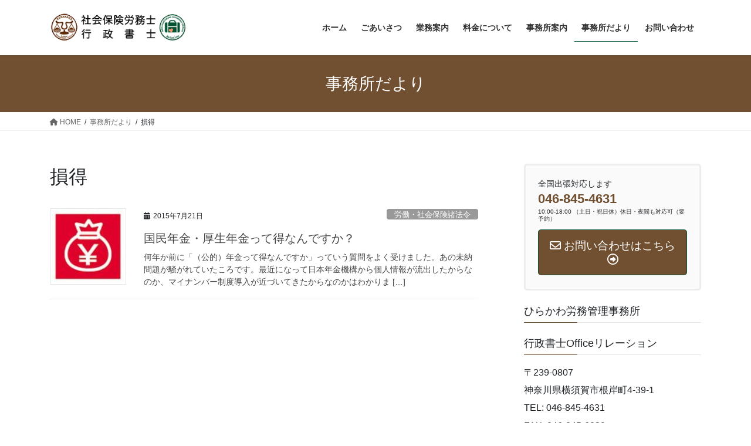

--- FILE ---
content_type: text/html; charset=UTF-8
request_url: https://www.hirakawa-roumu.com/tag/%E6%90%8D%E5%BE%97/
body_size: 89330
content:
<!DOCTYPE html>
<html lang="ja">
<head>
<meta charset="utf-8">
<meta http-equiv="X-UA-Compatible" content="IE=edge">
<meta name="viewport" content="width=device-width, initial-scale=1">
<!-- Google tag (gtag.js) --><script async src="https://www.googletagmanager.com/gtag/js?id=UA-149252663-1"></script><script>window.dataLayer = window.dataLayer || [];function gtag(){dataLayer.push(arguments);}gtag('js', new Date());gtag('config', 'UA-149252663-1');</script>
<link media="all" href="https://www.hirakawa-roumu.com/wp-content/cache/autoptimize/css/autoptimize_18b66a1598cbf0a0f66dd6bd5cbdc9c8.css" rel="stylesheet"><link media="screen" href="https://www.hirakawa-roumu.com/wp-content/cache/autoptimize/css/autoptimize_00df71b5809d374b00ce03791ac8fac1.css" rel="stylesheet"><title>損得 | ひらかわ労務管理事務所・行政書士Officeリレーション -神奈川県横須賀市-</title>
<meta name='robots' content='max-image-preview:large' />
	
	<link rel="alternate" type="application/rss+xml" title="ひらかわ労務管理事務所・行政書士Officeリレーション -神奈川県横須賀市- &raquo; フィード" href="https://www.hirakawa-roumu.com/feed/" />
<link rel="alternate" type="application/rss+xml" title="ひらかわ労務管理事務所・行政書士Officeリレーション -神奈川県横須賀市- &raquo; コメントフィード" href="https://www.hirakawa-roumu.com/comments/feed/" />
<link rel="alternate" type="application/rss+xml" title="ひらかわ労務管理事務所・行政書士Officeリレーション -神奈川県横須賀市- &raquo; 損得 タグのフィード" href="https://www.hirakawa-roumu.com/tag/%e6%90%8d%e5%be%97/feed/" />
<meta name="description" content="損得 について ひらかわ労務管理事務所・行政書士Officeリレーション -神奈川県横須賀市- 就業規則・助成金申請・労働保険・社会保険・法人設立・許認可申請・遺言書・相続・成年後見・在留（VISA）・離婚・その他困ったときはおまかせください" /><script type="text/javascript">
/* <![CDATA[ */
window._wpemojiSettings = {"baseUrl":"https:\/\/s.w.org\/images\/core\/emoji\/16.0.1\/72x72\/","ext":".png","svgUrl":"https:\/\/s.w.org\/images\/core\/emoji\/16.0.1\/svg\/","svgExt":".svg","source":{"concatemoji":"https:\/\/www.hirakawa-roumu.com\/wp-includes\/js\/wp-emoji-release.min.js?ver=6.8.3"}};
/*! This file is auto-generated */
!function(s,n){var o,i,e;function c(e){try{var t={supportTests:e,timestamp:(new Date).valueOf()};sessionStorage.setItem(o,JSON.stringify(t))}catch(e){}}function p(e,t,n){e.clearRect(0,0,e.canvas.width,e.canvas.height),e.fillText(t,0,0);var t=new Uint32Array(e.getImageData(0,0,e.canvas.width,e.canvas.height).data),a=(e.clearRect(0,0,e.canvas.width,e.canvas.height),e.fillText(n,0,0),new Uint32Array(e.getImageData(0,0,e.canvas.width,e.canvas.height).data));return t.every(function(e,t){return e===a[t]})}function u(e,t){e.clearRect(0,0,e.canvas.width,e.canvas.height),e.fillText(t,0,0);for(var n=e.getImageData(16,16,1,1),a=0;a<n.data.length;a++)if(0!==n.data[a])return!1;return!0}function f(e,t,n,a){switch(t){case"flag":return n(e,"\ud83c\udff3\ufe0f\u200d\u26a7\ufe0f","\ud83c\udff3\ufe0f\u200b\u26a7\ufe0f")?!1:!n(e,"\ud83c\udde8\ud83c\uddf6","\ud83c\udde8\u200b\ud83c\uddf6")&&!n(e,"\ud83c\udff4\udb40\udc67\udb40\udc62\udb40\udc65\udb40\udc6e\udb40\udc67\udb40\udc7f","\ud83c\udff4\u200b\udb40\udc67\u200b\udb40\udc62\u200b\udb40\udc65\u200b\udb40\udc6e\u200b\udb40\udc67\u200b\udb40\udc7f");case"emoji":return!a(e,"\ud83e\udedf")}return!1}function g(e,t,n,a){var r="undefined"!=typeof WorkerGlobalScope&&self instanceof WorkerGlobalScope?new OffscreenCanvas(300,150):s.createElement("canvas"),o=r.getContext("2d",{willReadFrequently:!0}),i=(o.textBaseline="top",o.font="600 32px Arial",{});return e.forEach(function(e){i[e]=t(o,e,n,a)}),i}function t(e){var t=s.createElement("script");t.src=e,t.defer=!0,s.head.appendChild(t)}"undefined"!=typeof Promise&&(o="wpEmojiSettingsSupports",i=["flag","emoji"],n.supports={everything:!0,everythingExceptFlag:!0},e=new Promise(function(e){s.addEventListener("DOMContentLoaded",e,{once:!0})}),new Promise(function(t){var n=function(){try{var e=JSON.parse(sessionStorage.getItem(o));if("object"==typeof e&&"number"==typeof e.timestamp&&(new Date).valueOf()<e.timestamp+604800&&"object"==typeof e.supportTests)return e.supportTests}catch(e){}return null}();if(!n){if("undefined"!=typeof Worker&&"undefined"!=typeof OffscreenCanvas&&"undefined"!=typeof URL&&URL.createObjectURL&&"undefined"!=typeof Blob)try{var e="postMessage("+g.toString()+"("+[JSON.stringify(i),f.toString(),p.toString(),u.toString()].join(",")+"));",a=new Blob([e],{type:"text/javascript"}),r=new Worker(URL.createObjectURL(a),{name:"wpTestEmojiSupports"});return void(r.onmessage=function(e){c(n=e.data),r.terminate(),t(n)})}catch(e){}c(n=g(i,f,p,u))}t(n)}).then(function(e){for(var t in e)n.supports[t]=e[t],n.supports.everything=n.supports.everything&&n.supports[t],"flag"!==t&&(n.supports.everythingExceptFlag=n.supports.everythingExceptFlag&&n.supports[t]);n.supports.everythingExceptFlag=n.supports.everythingExceptFlag&&!n.supports.flag,n.DOMReady=!1,n.readyCallback=function(){n.DOMReady=!0}}).then(function(){return e}).then(function(){var e;n.supports.everything||(n.readyCallback(),(e=n.source||{}).concatemoji?t(e.concatemoji):e.wpemoji&&e.twemoji&&(t(e.twemoji),t(e.wpemoji)))}))}((window,document),window._wpemojiSettings);
/* ]]> */
</script>






















<script type="text/javascript" src="https://www.hirakawa-roumu.com/wp-includes/js/jquery/jquery.min.js?ver=3.7.1" id="jquery-core-js"></script>

<link rel="https://api.w.org/" href="https://www.hirakawa-roumu.com/wp-json/" /><link rel="alternate" title="JSON" type="application/json" href="https://www.hirakawa-roumu.com/wp-json/wp/v2/tags/556" /><link rel="EditURI" type="application/rsd+xml" title="RSD" href="https://www.hirakawa-roumu.com/xmlrpc.php?rsd" />
<meta name="generator" content="WordPress 6.8.3" />
<meta name="thumbnail" content="https://www.hirakawa-roumu.com/wp-content/uploads/2020/10/zyoseikin1.jpg" /><!-- [ VK All in One Expansion Unit OGP ] -->
<meta property="og:site_name" content="ひらかわ労務管理事務所・行政書士Officeリレーション -神奈川県横須賀市-" />
<meta property="og:url" content="https://www.hirakawa-roumu.com/pension_profits_losses/" />
<meta property="og:title" content="損得 | ひらかわ労務管理事務所・行政書士Officeリレーション -神奈川県横須賀市-" />
<meta property="og:description" content="損得 について ひらかわ労務管理事務所・行政書士Officeリレーション -神奈川県横須賀市- 就業規則・助成金申請・労働保険・社会保険・法人設立・許認可申請・遺言書・相続・成年後見・在留（VISA）・離婚・その他困ったときはおまかせください" />
<meta property="fb:app_id" content="587019641745217" />
<meta property="og:type" content="article" />
<!-- [ / VK All in One Expansion Unit OGP ] -->
<link rel="icon" href="https://www.hirakawa-roumu.com/wp-content/uploads/2017/03/cropped-843d66fa4a171165fcc6c4070b790203-32x32.gif" sizes="32x32" />
<link rel="icon" href="https://www.hirakawa-roumu.com/wp-content/uploads/2017/03/cropped-843d66fa4a171165fcc6c4070b790203-192x192.gif" sizes="192x192" />
<link rel="apple-touch-icon" href="https://www.hirakawa-roumu.com/wp-content/uploads/2017/03/cropped-843d66fa4a171165fcc6c4070b790203-180x180.gif" />
<meta name="msapplication-TileImage" content="https://www.hirakawa-roumu.com/wp-content/uploads/2017/03/cropped-843d66fa4a171165fcc6c4070b790203-270x270.gif" />

</head>
<body class="archive tag tag-556 wp-theme-lightning wp-child-theme-lightning_child vk-blocks fa_v6_css post-type-post sidebar-fix sidebar-fix-priority-top bootstrap4 device-pc">
<a class="skip-link screen-reader-text" href="#main">コンテンツへスキップ</a>
<a class="skip-link screen-reader-text" href="#vk-mobile-nav">ナビゲーションに移動</a>
<header class="siteHeader">
		<div class="container siteHeadContainer">
		<div class="navbar-header">
						<p class="navbar-brand siteHeader_logo">
			<a href="https://www.hirakawa-roumu.com/">
				<span><img src="https://www.hirakawa-roumu.com/wp-content/uploads/2019/01/flpbnobboonjdchc.png" alt="ひらかわ労務管理事務所・行政書士Officeリレーション -神奈川県横須賀市-" /></span>
			</a>
			</p>
					</div>

					<div id="gMenu_outer" class="gMenu_outer">
				<nav class="menu-%e3%82%b0%e3%83%ad%e3%83%bc%e3%83%90%e3%83%ab%e3%83%a1%e3%83%8b%e3%83%a5%e3%83%bc-container"><ul id="menu-%e3%82%b0%e3%83%ad%e3%83%bc%e3%83%90%e3%83%ab%e3%83%a1%e3%83%8b%e3%83%a5%e3%83%bc" class="menu gMenu vk-menu-acc"><li id="menu-item-43" class="menu-item menu-item-type-post_type menu-item-object-page menu-item-home"><a href="https://www.hirakawa-roumu.com/"><strong class="gMenu_name">ホーム</strong></a></li>
<li id="menu-item-3598" class="menu-item menu-item-type-post_type menu-item-object-page menu-item-has-children"><a href="https://www.hirakawa-roumu.com/greeting/"><strong class="gMenu_name">ごあいさつ</strong></a>
<ul class="sub-menu">
	<li id="menu-item-3600" class="menu-item menu-item-type-post_type menu-item-object-page"><a href="https://www.hirakawa-roumu.com/greeting/">ごあいさつ</a></li>
	<li id="menu-item-3596" class="menu-item menu-item-type-post_type menu-item-object-page current_page_parent current-menu-ancestor"><a href="https://www.hirakawa-roumu.com/zimusyo/">事務所だより（公式ブログ）</a></li>
</ul>
</li>
<li id="menu-item-3591" class="menu-item menu-item-type-post_type menu-item-object-page menu-item-has-children"><a href="https://www.hirakawa-roumu.com/duties/"><strong class="gMenu_name">業務案内</strong></a>
<ul class="sub-menu">
	<li id="menu-item-3684" class="menu-item menu-item-type-post_type menu-item-object-page"><a href="https://www.hirakawa-roumu.com/duties/labor_and_social_security_attorney/">社労士業務</a></li>
	<li id="menu-item-3685" class="menu-item menu-item-type-post_type menu-item-object-page"><a href="https://www.hirakawa-roumu.com/duties/alternativ_dispute_resolution/">紛争解決手続代理業務</a></li>
	<li id="menu-item-3686" class="menu-item menu-item-type-post_type menu-item-object-page"><a href="https://www.hirakawa-roumu.com/duties/gyousei/">行政書士業務</a></li>
</ul>
</li>
<li id="menu-item-3592" class="menu-item menu-item-type-post_type menu-item-object-page menu-item-has-children"><a href="https://www.hirakawa-roumu.com/charge/"><strong class="gMenu_name">料金について</strong></a>
<ul class="sub-menu">
	<li id="menu-item-3681" class="menu-item menu-item-type-post_type menu-item-object-page"><a href="https://www.hirakawa-roumu.com/charge/labor_and_social_security_attorney/">料金のご案内（社労士業務）</a></li>
	<li id="menu-item-3682" class="menu-item menu-item-type-post_type menu-item-object-page"><a href="https://www.hirakawa-roumu.com/charge/alternativ_dispute_resolution/">料金のご案内（紛争解決手続代理業務）</a></li>
	<li id="menu-item-3683" class="menu-item menu-item-type-post_type menu-item-object-page"><a href="https://www.hirakawa-roumu.com/charge/gyosei/">料金のご案内（行政書士業務）</a></li>
</ul>
</li>
<li id="menu-item-3597" class="menu-item menu-item-type-post_type menu-item-object-page menu-item-has-children"><a href="https://www.hirakawa-roumu.com/outline/"><strong class="gMenu_name">事務所案内</strong></a>
<ul class="sub-menu">
	<li id="menu-item-3599" class="menu-item menu-item-type-post_type menu-item-object-page"><a href="https://www.hirakawa-roumu.com/outline/">事務所案内</a></li>
	<li id="menu-item-696" class="menu-item menu-item-type-post_type menu-item-object-page menu-item-privacy-policy"><a href="https://www.hirakawa-roumu.com/outline/privacypolicy/">個人情報保護方針</a></li>
	<li id="menu-item-16510" class="menu-item menu-item-type-post_type menu-item-object-job-posts"><a href="https://www.hirakawa-roumu.com/job-posts/job_offer/">総務・人事系事務員募集中【求人】</a></li>
</ul>
</li>
<li id="menu-item-11472" class="menu-item menu-item-type-post_type menu-item-object-page current_page_parent menu-item-has-children current-menu-ancestor"><a href="https://www.hirakawa-roumu.com/zimusyo/"><strong class="gMenu_name">事務所だより</strong></a>
<ul class="sub-menu">
	<li id="menu-item-11473" class="menu-item menu-item-type-post_type menu-item-object-page current_page_parent current-menu-ancestor"><a href="https://www.hirakawa-roumu.com/zimusyo/">事務所だより（公式ブログ）</a></li>
	<li id="menu-item-11285" class="menu-item menu-item-type-custom menu-item-object-custom"><a target="_blank" href="https://musical.hirakawa-roumu.com/">社労士のワーケーション的ブログ<br />（プライベートブログ）</a></li>
</ul>
</li>
<li id="menu-item-113" class="menu-item menu-item-type-post_type menu-item-object-page"><a href="https://www.hirakawa-roumu.com/contact/"><strong class="gMenu_name">お問い合わせ</strong></a></li>
</ul></nav>			</div>
			</div>
	</header>

<div class="section page-header"><div class="container"><div class="row"><div class="col-md-12">
<div class="page-header_pageTitle">
事務所だより</div>
</div></div></div></div><!-- [ /.page-header ] -->


<!-- [ .breadSection ] --><div class="section breadSection"><div class="container"><div class="row"><ol class="breadcrumb" itemscope itemtype="https://schema.org/BreadcrumbList"><li id="panHome" itemprop="itemListElement" itemscope itemtype="http://schema.org/ListItem"><a itemprop="item" href="https://www.hirakawa-roumu.com/"><span itemprop="name"><i class="fa fa-home"></i> HOME</span></a><meta itemprop="position" content="1" /></li><li itemprop="itemListElement" itemscope itemtype="http://schema.org/ListItem"><a itemprop="item" href="https://www.hirakawa-roumu.com/zimusyo/"><span itemprop="name">事務所だより</span></a><meta itemprop="position" content="2" /></li><li><span>損得</span><meta itemprop="position" content="3" /></li></ol></div></div></div><!-- [ /.breadSection ] -->

<div class="section siteContent">
<div class="container">
<div class="row">
<div class="col mainSection mainSection-col-two baseSection vk_posts-mainSection" id="main" role="main">

	<header class="archive-header"><h1 class="archive-header_title">損得</h1></header>
<div class="postList">


	
		<article class="media">
<div id="post-6665" class="post-6665 post type-post status-publish format-standard has-post-thumbnail hentry category-274 category-310 tag-146 tag-73 tag-333 tag-557 tag-556 tag-243 tag-42">
		<div class="media-left postList_thumbnail">
		<a href="https://www.hirakawa-roumu.com/pension_profits_losses/">
		<img src="https://www.hirakawa-roumu.com/wp-content/plugins/lazy-load/images/1x1.trans.gif" data-lazy-src="https://www.hirakawa-roumu.com/wp-content/uploads/2020/10/zyoseikin1.jpg" width="99" height="99" class="media-object wp-post-image" alt decoding="async"><noscript><img width="99" height="99" src="https://www.hirakawa-roumu.com/wp-content/uploads/2020/10/zyoseikin1.jpg" class="media-object wp-post-image" alt="" decoding="async" /></noscript>		</a>
	</div>
		<div class="media-body">
		<div class="entry-meta">


<span class="published entry-meta_items">2015年7月21日</span>

<span class="entry-meta_items entry-meta_updated entry-meta_hidden">/ 最終更新日時 : <span class="updated">2024年1月1日</span></span>


	
	<span class="vcard author entry-meta_items entry-meta_items_author entry-meta_hidden"><span class="fn">平川宜輝</span></span>



<span class="entry-meta_items entry-meta_items_term"><a href="https://www.hirakawa-roumu.com/category/%e5%8a%b4%e5%83%8d%e3%83%bb%e7%a4%be%e4%bc%9a%e4%bf%9d%e9%99%ba%e8%ab%b8%e6%b3%95%e4%bb%a4/" class="btn btn-xs btn-primary entry-meta_items_term_button" style="background-color:#999999;border:none;">労働・社会保険諸法令</a></span>
</div>
		<h1 class="media-heading entry-title"><a href="https://www.hirakawa-roumu.com/pension_profits_losses/">国民年金・厚生年金って得なんですか？</a></h1>
		<a href="https://www.hirakawa-roumu.com/pension_profits_losses/" class="media-body_excerpt"><p>何年か前に「（公的）年金って得なんですか」っていう質問をよく受けました。あの未納問題が騒がれていたころです。最近になって日本年金機構から個人情報が流出したからなのか、マイナンバー制度導入が近づいてきたからなのかはわかりま [&hellip;]</p>
</a>
	</div>
</div>
</article>

	
	
	
</div><!-- [ /.postList ] -->

</div><!-- [ /.mainSection ] -->

	<div class="col subSection sideSection sideSection-col-two baseSection">
				<aside class="widget widget_vkexunit_contact_section" id="vkexunit_contact_section-4"><section class="veu_contact veu_contentAddSection vk_contact veu_card veu_contact-layout-horizontal"><div class="contact_frame veu_card_inner"><p class="contact_txt"><span class="contact_txt_catch">全国出張対応します</span><span class="contact_txt_tel veu_color_txt_key">046-845-4631</span><span class="contact_txt_time">10:00-18:00 （土日・祝日休）休日・夜間も対応可（要予約）</span></p><a href="https://www.hirakawa-roumu.com/contact/" class="btn btn-primary btn-lg contact_bt"><span class="contact_bt_txt"><i class="far fa-envelope"></i> お問い合わせはこちら <i class="far fa-arrow-alt-circle-right"></i></span></a></div></section></aside><aside class="widget widget_text" id="text-3"><h1 class="widget-title subSection-title">ひらかわ労務管理事務所</h1>			<div class="textwidget"></div>
		</aside><aside class="widget widget_text" id="text-4"><h1 class="widget-title subSection-title">行政書士Officeリレーション</h1>			<div class="textwidget"><p>〒239-0807<br />
神奈川県横須賀市根岸町4-39-1<br />
TEL: 046-845-4631<br />
FAX: 046-845-6039</p>
</div>
		</aside><aside class="widget widget_vkexunit_post_list" id="vkexunit_post_list-3"><div class="veu_postList pt_0"><h1 class="widget-title subSection-title"><strong class="pink_line">事務所だより</strong>（公式ブログ）</h1><div class="postList postList_miniThumb">
<div class="postList_item" id="post-16536">
				<div class="postList_thumbnail">
		<a href="https://www.hirakawa-roumu.com/job_offer_post/">
			<img src="https://www.hirakawa-roumu.com/wp-content/plugins/lazy-load/images/1x1.trans.gif" data-lazy-src="https://www.hirakawa-roumu.com/wp-content/uploads/2025/09/101100008-150x150.jpg" width="150" height="150" class="attachment-thumbnail size-thumbnail wp-post-image" alt decoding="async" loading="lazy" srcset="https://www.hirakawa-roumu.com/wp-content/uploads/2025/09/101100008-150x150.jpg 150w, https://www.hirakawa-roumu.com/wp-content/uploads/2025/09/101100008-360x360.jpg 360w, https://www.hirakawa-roumu.com/wp-content/uploads/2025/09/101100008.jpg 500w" sizes="auto, (max-width: 150px) 100vw, 150px"><noscript><img width="150" height="150" src="https://www.hirakawa-roumu.com/wp-content/uploads/2025/09/101100008-150x150.jpg" class="attachment-thumbnail size-thumbnail wp-post-image" alt="" decoding="async" loading="lazy" srcset="https://www.hirakawa-roumu.com/wp-content/uploads/2025/09/101100008-150x150.jpg 150w, https://www.hirakawa-roumu.com/wp-content/uploads/2025/09/101100008-360x360.jpg 360w, https://www.hirakawa-roumu.com/wp-content/uploads/2025/09/101100008.jpg 500w" sizes="auto, (max-width: 150px) 100vw, 150px" /></noscript>		</a>
		</div><!-- [ /.postList_thumbnail ] -->
		<div class="postList_body">
		<div class="postList_title entry-title"><a href="https://www.hirakawa-roumu.com/job_offer_post/">総務・人事系事務員募集中 【パートタイム】</a></div><div class="published postList_date postList_meta_items">2025年9月26日</div>	</div><!-- [ /.postList_body ] -->
</div>
		
<div class="postList_item" id="post-15773">
				<div class="postList_thumbnail">
		<a href="https://www.hirakawa-roumu.com/r7_insurancerate_labor_social/">
			<img src="https://www.hirakawa-roumu.com/wp-content/plugins/lazy-load/images/1x1.trans.gif" data-lazy-src="https://www.hirakawa-roumu.com/wp-content/uploads/2024/01/105050002-150x150.jpg" width="150" height="150" class="attachment-thumbnail size-thumbnail wp-post-image" alt decoding="async" loading="lazy" srcset="https://www.hirakawa-roumu.com/wp-content/uploads/2024/01/105050002-150x150.jpg 150w, https://www.hirakawa-roumu.com/wp-content/uploads/2024/01/105050002.jpg 161w" sizes="auto, (max-width: 150px) 100vw, 150px"><noscript><img width="150" height="150" src="https://www.hirakawa-roumu.com/wp-content/uploads/2024/01/105050002-150x150.jpg" class="attachment-thumbnail size-thumbnail wp-post-image" alt="" decoding="async" loading="lazy" srcset="https://www.hirakawa-roumu.com/wp-content/uploads/2024/01/105050002-150x150.jpg 150w, https://www.hirakawa-roumu.com/wp-content/uploads/2024/01/105050002.jpg 161w" sizes="auto, (max-width: 150px) 100vw, 150px" /></noscript>		</a>
		</div><!-- [ /.postList_thumbnail ] -->
		<div class="postList_body">
		<div class="postList_title entry-title"><a href="https://www.hirakawa-roumu.com/r7_insurancerate_labor_social/">【令和７年度労働・社会保険料】令和７年度保険料・年金額等</a></div><div class="published postList_date postList_meta_items">2025年3月3日</div>	</div><!-- [ /.postList_body ] -->
</div>
		
<div class="postList_item" id="post-15765">
				<div class="postList_thumbnail">
		<a href="https://www.hirakawa-roumu.com/r06_minimumwage/">
			<img src="https://www.hirakawa-roumu.com/wp-content/plugins/lazy-load/images/1x1.trans.gif" data-lazy-src="https://www.hirakawa-roumu.com/wp-content/uploads/2024/10/14_mw2024_A4_japan_kanagawa_page001-150x150.jpg" width="150" height="150" class="attachment-thumbnail size-thumbnail wp-post-image" alt decoding="async" loading="lazy"><noscript><img width="150" height="150" src="https://www.hirakawa-roumu.com/wp-content/uploads/2024/10/14_mw2024_A4_japan_kanagawa_page001-150x150.jpg" class="attachment-thumbnail size-thumbnail wp-post-image" alt="" decoding="async" loading="lazy" /></noscript>		</a>
		</div><!-- [ /.postList_thumbnail ] -->
		<div class="postList_body">
		<div class="postList_title entry-title"><a href="https://www.hirakawa-roumu.com/r06_minimumwage/">令和６年度地域別最低賃金　～全国加重平均で51円アップ！！～</a></div><div class="published postList_date postList_meta_items">2024年10月2日</div>	</div><!-- [ /.postList_body ] -->
</div>
		
<div class="postList_item" id="post-13753">
				<div class="postList_thumbnail">
		<a href="https://www.hirakawa-roumu.com/r6_insurancerate_labor_social/">
			<img src="https://www.hirakawa-roumu.com/wp-content/plugins/lazy-load/images/1x1.trans.gif" data-lazy-src="https://www.hirakawa-roumu.com/wp-content/uploads/2024/01/106040008.jpg" width="142" height="142" class="attachment-thumbnail size-thumbnail wp-post-image" alt decoding="async" loading="lazy"><noscript><img width="142" height="142" src="https://www.hirakawa-roumu.com/wp-content/uploads/2024/01/106040008.jpg" class="attachment-thumbnail size-thumbnail wp-post-image" alt="" decoding="async" loading="lazy" /></noscript>		</a>
		</div><!-- [ /.postList_thumbnail ] -->
		<div class="postList_body">
		<div class="postList_title entry-title"><a href="https://www.hirakawa-roumu.com/r6_insurancerate_labor_social/">【令和６年度労働・社会保険料】令和６年度保険料・年金額等</a></div><div class="published postList_date postList_meta_items">2024年3月2日</div>	</div><!-- [ /.postList_body ] -->
</div>
		
<div class="postList_item" id="post-10869">
				<div class="postList_thumbnail">
		<a href="https://www.hirakawa-roumu.com/r05_minimumwage/">
			<img src="https://www.hirakawa-roumu.com/wp-content/plugins/lazy-load/images/1x1.trans.gif" data-lazy-src="https://www.hirakawa-roumu.com/wp-content/uploads/2024/01/saichin2023-1-150x150.jpg" width="150" height="150" class="attachment-thumbnail size-thumbnail wp-post-image" alt decoding="async" loading="lazy"><noscript><img width="150" height="150" src="https://www.hirakawa-roumu.com/wp-content/uploads/2024/01/saichin2023-1-150x150.jpg" class="attachment-thumbnail size-thumbnail wp-post-image" alt="" decoding="async" loading="lazy" /></noscript>		</a>
		</div><!-- [ /.postList_thumbnail ] -->
		<div class="postList_body">
		<div class="postList_title entry-title"><a href="https://www.hirakawa-roumu.com/r05_minimumwage/">令和５年度地域別最低賃金　～全国加重平均で1,000円超え！！～</a></div><div class="published postList_date postList_meta_items">2023年10月1日</div>	</div><!-- [ /.postList_body ] -->
</div>
		</div></div></aside><aside class="widget widget_categories" id="categories-2"><h1 class="widget-title subSection-title">事務所だよりカテゴリー</h1>
			<ul>
					<li class="cat-item cat-item-45"><a href="https://www.hirakawa-roumu.com/category/%e3%81%8a%e7%9f%a5%e3%82%89%e3%81%9b/">お知らせ</a>
</li>
	<li class="cat-item cat-item-306"><a href="https://www.hirakawa-roumu.com/category/%e3%81%9d%e3%81%ae%e4%bb%96/">その他</a>
</li>
	<li class="cat-item cat-item-309"><a href="https://www.hirakawa-roumu.com/category/%e4%ba%8b%e6%a5%ad%e3%81%ae%e3%81%94%e7%9b%b8%e8%ab%87/">事業のご相談</a>
</li>
	<li class="cat-item cat-item-274"><a href="https://www.hirakawa-roumu.com/category/%e5%8a%b4%e5%83%8d%e3%83%bb%e7%a4%be%e4%bc%9a%e4%bf%9d%e9%99%ba%e8%ab%b8%e6%b3%95%e4%bb%a4/">労働・社会保険諸法令</a>
</li>
	<li class="cat-item cat-item-310"><a href="https://www.hirakawa-roumu.com/category/%e8%ba%ab%e8%bf%91%e3%81%aa%e3%81%94%e7%9b%b8%e8%ab%87/">身近なご相談</a>
</li>
			</ul>

			</aside><aside class="widget widget_search" id="search-5"><h1 class="widget-title subSection-title">サイト内検索</h1><form role="search" method="get" id="searchform" class="searchform" action="https://www.hirakawa-roumu.com/">
				<div>
					<label class="screen-reader-text" for="s">検索:</label>
					<input type="text" value="" name="s" id="s" />
					<input type="submit" id="searchsubmit" value="検索" />
				</div>
			</form></aside><aside class="widget widget_vkexunit_fbpageplugin" id="vkexunit_fbpageplugin-2"><div class="veu_fbPagePlugin"><h1 class="widget-title subSection-title">Facebook</h1>
		<div class="fbPagePlugin_body">
			<div class="fb-page" data-href="https://www.facebook.com/%E3%81%B2%E3%82%89%E3%81%8B%E3%82%8F%E5%8A%B4%E5%8B%99%E7%AE%A1%E7%90%86%E4%BA%8B%E5%8B%99%E6%89%80-%E8%A1%8C%E6%94%BF%E6%9B%B8%E5%A3%ABoffice%E3%83%AA%E3%83%AC%E3%83%BC%E3%82%B7%E3%83%A7%E3%83%B3-1863578240544185/" data-width="500"  data-height="300" data-hide-cover="false" data-show-facepile="false" data-show-posts="true">
				<div class="fb-xfbml-parse-ignore">
					<blockquote cite="https://www.facebook.com/%E3%81%B2%E3%82%89%E3%81%8B%E3%82%8F%E5%8A%B4%E5%8B%99%E7%AE%A1%E7%90%86%E4%BA%8B%E5%8B%99%E6%89%80-%E8%A1%8C%E6%94%BF%E6%9B%B8%E5%A3%ABoffice%E3%83%AA%E3%83%AC%E3%83%BC%E3%82%B7%E3%83%A7%E3%83%B3-1863578240544185/">
					<a href="https://www.facebook.com/%E3%81%B2%E3%82%89%E3%81%8B%E3%82%8F%E5%8A%B4%E5%8B%99%E7%AE%A1%E7%90%86%E4%BA%8B%E5%8B%99%E6%89%80-%E8%A1%8C%E6%94%BF%E6%9B%B8%E5%A3%ABoffice%E3%83%AA%E3%83%AC%E3%83%BC%E3%82%B7%E3%83%A7%E3%83%B3-1863578240544185/">Facebook page</a>
					</blockquote>
				</div>
			</div>
		</div>

		</div></aside><aside class="widget_text widget widget_custom_html" id="custom_html-3"><h1 class="widget-title subSection-title">Instagram</h1><div class="textwidget custom-html-widget">
<div id="sb_instagram"  class="sbi sbi_mob_col_1 sbi_tab_col_2 sbi_col_3 sbi_width_resp" style="padding-bottom: 10px;"	 data-feedid="*3"  data-res="auto" data-cols="3" data-colsmobile="1" data-colstablet="2" data-num="9" data-nummobile="3" data-item-padding="5"	 data-shortcode-atts="{&quot;feed&quot;:&quot;3&quot;}"  data-postid="" data-locatornonce="57d07694ee" data-imageaspectratio="1:1" data-sbi-flags="favorLocal">
	
	<div id="sbi_images"  style="gap: 10px;">
		<div class="sbi_item sbi_type_carousel sbi_new sbi_transition"
	id="sbi_18413524081189403" data-date="1767190106">
	<div class="sbi_photo_wrap">
		<a class="sbi_photo" href="https://www.instagram.com/p/DS7j3zVksq1/" target="_blank" rel="noopener nofollow"
			data-full-res="https://scontent-itm1-1.cdninstagram.com/v/t51.82787-15/608767063_18551916490013029_1394415549490958767_n.webp?stp=dst-jpg_e35_tt6&#038;_nc_cat=104&#038;ccb=7-5&#038;_nc_sid=18de74&#038;efg=eyJlZmdfdGFnIjoiQ0FST1VTRUxfSVRFTS5iZXN0X2ltYWdlX3VybGdlbi5DMyJ9&#038;_nc_ohc=tuYG4Haaaj4Q7kNvwHCk6eI&#038;_nc_oc=Adn-WTrrwsVFjsugOpHHvYYeXRdY3IQHBsLQK2QiFplyOuKqWZzN7rjy37voZj4pKp8&#038;_nc_zt=23&#038;_nc_ht=scontent-itm1-1.cdninstagram.com&#038;edm=AM6HXa8EAAAA&#038;_nc_gid=3VRO57u7swQx-PxYPoTRAg&#038;oh=00_AfoKCtJMW-_j3_n-nDQD_4jB1R4St8oNgF0UxHqFN7GCCQ&#038;oe=69761E54"
			data-img-src-set="{&quot;d&quot;:&quot;https:\/\/scontent-itm1-1.cdninstagram.com\/v\/t51.82787-15\/608767063_18551916490013029_1394415549490958767_n.webp?stp=dst-jpg_e35_tt6&amp;_nc_cat=104&amp;ccb=7-5&amp;_nc_sid=18de74&amp;efg=eyJlZmdfdGFnIjoiQ0FST1VTRUxfSVRFTS5iZXN0X2ltYWdlX3VybGdlbi5DMyJ9&amp;_nc_ohc=tuYG4Haaaj4Q7kNvwHCk6eI&amp;_nc_oc=Adn-WTrrwsVFjsugOpHHvYYeXRdY3IQHBsLQK2QiFplyOuKqWZzN7rjy37voZj4pKp8&amp;_nc_zt=23&amp;_nc_ht=scontent-itm1-1.cdninstagram.com&amp;edm=AM6HXa8EAAAA&amp;_nc_gid=3VRO57u7swQx-PxYPoTRAg&amp;oh=00_AfoKCtJMW-_j3_n-nDQD_4jB1R4St8oNgF0UxHqFN7GCCQ&amp;oe=69761E54&quot;,&quot;150&quot;:&quot;https:\/\/scontent-itm1-1.cdninstagram.com\/v\/t51.82787-15\/608767063_18551916490013029_1394415549490958767_n.webp?stp=dst-jpg_e35_tt6&amp;_nc_cat=104&amp;ccb=7-5&amp;_nc_sid=18de74&amp;efg=eyJlZmdfdGFnIjoiQ0FST1VTRUxfSVRFTS5iZXN0X2ltYWdlX3VybGdlbi5DMyJ9&amp;_nc_ohc=tuYG4Haaaj4Q7kNvwHCk6eI&amp;_nc_oc=Adn-WTrrwsVFjsugOpHHvYYeXRdY3IQHBsLQK2QiFplyOuKqWZzN7rjy37voZj4pKp8&amp;_nc_zt=23&amp;_nc_ht=scontent-itm1-1.cdninstagram.com&amp;edm=AM6HXa8EAAAA&amp;_nc_gid=3VRO57u7swQx-PxYPoTRAg&amp;oh=00_AfoKCtJMW-_j3_n-nDQD_4jB1R4St8oNgF0UxHqFN7GCCQ&amp;oe=69761E54&quot;,&quot;320&quot;:&quot;https:\/\/scontent-itm1-1.cdninstagram.com\/v\/t51.82787-15\/608767063_18551916490013029_1394415549490958767_n.webp?stp=dst-jpg_e35_tt6&amp;_nc_cat=104&amp;ccb=7-5&amp;_nc_sid=18de74&amp;efg=eyJlZmdfdGFnIjoiQ0FST1VTRUxfSVRFTS5iZXN0X2ltYWdlX3VybGdlbi5DMyJ9&amp;_nc_ohc=tuYG4Haaaj4Q7kNvwHCk6eI&amp;_nc_oc=Adn-WTrrwsVFjsugOpHHvYYeXRdY3IQHBsLQK2QiFplyOuKqWZzN7rjy37voZj4pKp8&amp;_nc_zt=23&amp;_nc_ht=scontent-itm1-1.cdninstagram.com&amp;edm=AM6HXa8EAAAA&amp;_nc_gid=3VRO57u7swQx-PxYPoTRAg&amp;oh=00_AfoKCtJMW-_j3_n-nDQD_4jB1R4St8oNgF0UxHqFN7GCCQ&amp;oe=69761E54&quot;,&quot;640&quot;:&quot;https:\/\/scontent-itm1-1.cdninstagram.com\/v\/t51.82787-15\/608767063_18551916490013029_1394415549490958767_n.webp?stp=dst-jpg_e35_tt6&amp;_nc_cat=104&amp;ccb=7-5&amp;_nc_sid=18de74&amp;efg=eyJlZmdfdGFnIjoiQ0FST1VTRUxfSVRFTS5iZXN0X2ltYWdlX3VybGdlbi5DMyJ9&amp;_nc_ohc=tuYG4Haaaj4Q7kNvwHCk6eI&amp;_nc_oc=Adn-WTrrwsVFjsugOpHHvYYeXRdY3IQHBsLQK2QiFplyOuKqWZzN7rjy37voZj4pKp8&amp;_nc_zt=23&amp;_nc_ht=scontent-itm1-1.cdninstagram.com&amp;edm=AM6HXa8EAAAA&amp;_nc_gid=3VRO57u7swQx-PxYPoTRAg&amp;oh=00_AfoKCtJMW-_j3_n-nDQD_4jB1R4St8oNgF0UxHqFN7GCCQ&amp;oe=69761E54&quot;}">
			<span class="sbi-screenreader">事務所の忘年会🥩‪🔥⁡やはり肉ですね。⁡霜降りより、赤肉の方が美味しい。最近はもっぱらロース派。⁡
</span>
			<svg class="svg-inline--fa fa-clone fa-w-16 sbi_lightbox_carousel_icon" aria-hidden="true" aria-label="Clone" data-fa-proƒcessed="" data-prefix="far" data-icon="clone" role="img" xmlns="http://www.w3.org/2000/svg" viewBox="0 0 512 512">
                    <path fill="currentColor" d="M464 0H144c-26.51 0-48 21.49-48 48v48H48c-26.51 0-48 21.49-48 48v320c0 26.51 21.49 48 48 48h320c26.51 0 48-21.49 48-48v-48h48c26.51 0 48-21.49 48-48V48c0-26.51-21.49-48-48-48zM362 464H54a6 6 0 0 1-6-6V150a6 6 0 0 1 6-6h42v224c0 26.51 21.49 48 48 48h224v42a6 6 0 0 1-6 6zm96-96H150a6 6 0 0 1-6-6V54a6 6 0 0 1 6-6h308a6 6 0 0 1 6 6v308a6 6 0 0 1-6 6z"></path>
                </svg>						<img src="https://www.hirakawa-roumu.com/wp-content/plugins/instagram-feed/img/placeholder.png" alt="事務所の忘年会🥩‪🔥⁡やはり肉ですね。⁡霜降りより、赤肉の方が美味しい。最近はもっぱらロース派。⁡
⁡⁡
⁡今年は新たに3人の社員を迎えました😆⁡
⁡法人化(社労士法人ではないですが)したこともあり、新たな気持ちで令和8年も頑張ります💪
⁡⁡
⁡#横須賀市 #社労士 #社会保険労務士#忘年会" aria-hidden="true">
		</a>
	</div>
</div><div class="sbi_item sbi_type_carousel sbi_new sbi_transition"
	id="sbi_18138411757466083" data-date="1766314304">
	<div class="sbi_photo_wrap">
		<a class="sbi_photo" href="https://www.instagram.com/p/DShdabaknMc/" target="_blank" rel="noopener nofollow"
			data-full-res="https://scontent-itm1-1.cdninstagram.com/v/t51.82787-15/603663843_18550127077013029_8856912833571045461_n.webp?stp=dst-jpg_e35_tt6&#038;_nc_cat=110&#038;ccb=7-5&#038;_nc_sid=18de74&#038;efg=eyJlZmdfdGFnIjoiQ0FST1VTRUxfSVRFTS5iZXN0X2ltYWdlX3VybGdlbi5DMyJ9&#038;_nc_ohc=wKdtiIshRlwQ7kNvwHqOn2X&#038;_nc_oc=AdnhKB5DKgQjpVP7XQ3LXUxdvgyJD5omqG99kPULonourVxgLuslewTcU0bZQ3asFHc&#038;_nc_zt=23&#038;_nc_ht=scontent-itm1-1.cdninstagram.com&#038;edm=AM6HXa8EAAAA&#038;_nc_gid=3VRO57u7swQx-PxYPoTRAg&#038;oh=00_Afotsxu3ET6B8CphpXksC4Xd4rdwph8UGLOfgAm1KD_Akw&#038;oe=69763DCF"
			data-img-src-set="{&quot;d&quot;:&quot;https:\/\/scontent-itm1-1.cdninstagram.com\/v\/t51.82787-15\/603663843_18550127077013029_8856912833571045461_n.webp?stp=dst-jpg_e35_tt6&amp;_nc_cat=110&amp;ccb=7-5&amp;_nc_sid=18de74&amp;efg=eyJlZmdfdGFnIjoiQ0FST1VTRUxfSVRFTS5iZXN0X2ltYWdlX3VybGdlbi5DMyJ9&amp;_nc_ohc=wKdtiIshRlwQ7kNvwHqOn2X&amp;_nc_oc=AdnhKB5DKgQjpVP7XQ3LXUxdvgyJD5omqG99kPULonourVxgLuslewTcU0bZQ3asFHc&amp;_nc_zt=23&amp;_nc_ht=scontent-itm1-1.cdninstagram.com&amp;edm=AM6HXa8EAAAA&amp;_nc_gid=3VRO57u7swQx-PxYPoTRAg&amp;oh=00_Afotsxu3ET6B8CphpXksC4Xd4rdwph8UGLOfgAm1KD_Akw&amp;oe=69763DCF&quot;,&quot;150&quot;:&quot;https:\/\/scontent-itm1-1.cdninstagram.com\/v\/t51.82787-15\/603663843_18550127077013029_8856912833571045461_n.webp?stp=dst-jpg_e35_tt6&amp;_nc_cat=110&amp;ccb=7-5&amp;_nc_sid=18de74&amp;efg=eyJlZmdfdGFnIjoiQ0FST1VTRUxfSVRFTS5iZXN0X2ltYWdlX3VybGdlbi5DMyJ9&amp;_nc_ohc=wKdtiIshRlwQ7kNvwHqOn2X&amp;_nc_oc=AdnhKB5DKgQjpVP7XQ3LXUxdvgyJD5omqG99kPULonourVxgLuslewTcU0bZQ3asFHc&amp;_nc_zt=23&amp;_nc_ht=scontent-itm1-1.cdninstagram.com&amp;edm=AM6HXa8EAAAA&amp;_nc_gid=3VRO57u7swQx-PxYPoTRAg&amp;oh=00_Afotsxu3ET6B8CphpXksC4Xd4rdwph8UGLOfgAm1KD_Akw&amp;oe=69763DCF&quot;,&quot;320&quot;:&quot;https:\/\/scontent-itm1-1.cdninstagram.com\/v\/t51.82787-15\/603663843_18550127077013029_8856912833571045461_n.webp?stp=dst-jpg_e35_tt6&amp;_nc_cat=110&amp;ccb=7-5&amp;_nc_sid=18de74&amp;efg=eyJlZmdfdGFnIjoiQ0FST1VTRUxfSVRFTS5iZXN0X2ltYWdlX3VybGdlbi5DMyJ9&amp;_nc_ohc=wKdtiIshRlwQ7kNvwHqOn2X&amp;_nc_oc=AdnhKB5DKgQjpVP7XQ3LXUxdvgyJD5omqG99kPULonourVxgLuslewTcU0bZQ3asFHc&amp;_nc_zt=23&amp;_nc_ht=scontent-itm1-1.cdninstagram.com&amp;edm=AM6HXa8EAAAA&amp;_nc_gid=3VRO57u7swQx-PxYPoTRAg&amp;oh=00_Afotsxu3ET6B8CphpXksC4Xd4rdwph8UGLOfgAm1KD_Akw&amp;oe=69763DCF&quot;,&quot;640&quot;:&quot;https:\/\/scontent-itm1-1.cdninstagram.com\/v\/t51.82787-15\/603663843_18550127077013029_8856912833571045461_n.webp?stp=dst-jpg_e35_tt6&amp;_nc_cat=110&amp;ccb=7-5&amp;_nc_sid=18de74&amp;efg=eyJlZmdfdGFnIjoiQ0FST1VTRUxfSVRFTS5iZXN0X2ltYWdlX3VybGdlbi5DMyJ9&amp;_nc_ohc=wKdtiIshRlwQ7kNvwHqOn2X&amp;_nc_oc=AdnhKB5DKgQjpVP7XQ3LXUxdvgyJD5omqG99kPULonourVxgLuslewTcU0bZQ3asFHc&amp;_nc_zt=23&amp;_nc_ht=scontent-itm1-1.cdninstagram.com&amp;edm=AM6HXa8EAAAA&amp;_nc_gid=3VRO57u7swQx-PxYPoTRAg&amp;oh=00_Afotsxu3ET6B8CphpXksC4Xd4rdwph8UGLOfgAm1KD_Akw&amp;oe=69763DCF&quot;}">
			<span class="sbi-screenreader">会報委員会の忘年会はふぐ🐡でした。⁡
⁡いつも肉ばかりなので、ふぐは2〜30年振りかも🤔⁡
⁡⁡
⁡</span>
			<svg class="svg-inline--fa fa-clone fa-w-16 sbi_lightbox_carousel_icon" aria-hidden="true" aria-label="Clone" data-fa-proƒcessed="" data-prefix="far" data-icon="clone" role="img" xmlns="http://www.w3.org/2000/svg" viewBox="0 0 512 512">
                    <path fill="currentColor" d="M464 0H144c-26.51 0-48 21.49-48 48v48H48c-26.51 0-48 21.49-48 48v320c0 26.51 21.49 48 48 48h320c26.51 0 48-21.49 48-48v-48h48c26.51 0 48-21.49 48-48V48c0-26.51-21.49-48-48-48zM362 464H54a6 6 0 0 1-6-6V150a6 6 0 0 1 6-6h42v224c0 26.51 21.49 48 48 48h224v42a6 6 0 0 1-6 6zm96-96H150a6 6 0 0 1-6-6V54a6 6 0 0 1 6-6h308a6 6 0 0 1 6 6v308a6 6 0 0 1-6 6z"></path>
                </svg>						<img src="https://www.hirakawa-roumu.com/wp-content/plugins/instagram-feed/img/placeholder.png" alt="会報委員会の忘年会はふぐ🐡でした。⁡
⁡いつも肉ばかりなので、ふぐは2〜30年振りかも🤔⁡
⁡⁡
⁡白子の天ぷら美味しかった😋⁡
⁡かっこつけて、ひれ酒頼んだら1杯で匂いにやられた🍶´-
⁡⁡
⁡#神奈川県 #社会保険労務士 #会報 #ふぐ#白子" aria-hidden="true">
		</a>
	</div>
</div><div class="sbi_item sbi_type_carousel sbi_new sbi_transition"
	id="sbi_18060820139242643" data-date="1763992736">
	<div class="sbi_photo_wrap">
		<a class="sbi_photo" href="https://www.instagram.com/p/DRcRX1Pkj_W/" target="_blank" rel="noopener nofollow"
			data-full-res="https://scontent-itm1-1.cdninstagram.com/v/t51.82787-15/587311811_18545459269013029_7969591006048300286_n.webp?stp=dst-jpg_e35_tt6&#038;_nc_cat=105&#038;ccb=7-5&#038;_nc_sid=18de74&#038;efg=eyJlZmdfdGFnIjoiQ0FST1VTRUxfSVRFTS5iZXN0X2ltYWdlX3VybGdlbi5DMyJ9&#038;_nc_ohc=ArtXFWEnHaUQ7kNvwG9znjm&#038;_nc_oc=AdlDaCjPgTMFCRc1RrzY1sRXVyevptHA_kfnknudjAm4rTRu6BmCoEBvoOQdg9WClgQ&#038;_nc_zt=23&#038;_nc_ht=scontent-itm1-1.cdninstagram.com&#038;edm=AM6HXa8EAAAA&#038;_nc_gid=3VRO57u7swQx-PxYPoTRAg&#038;oh=00_AfpdI3vLexjphYEtWk_EVAEhuC7UEskfOoDrlG87I6c_iQ&#038;oe=69763461"
			data-img-src-set="{&quot;d&quot;:&quot;https:\/\/scontent-itm1-1.cdninstagram.com\/v\/t51.82787-15\/587311811_18545459269013029_7969591006048300286_n.webp?stp=dst-jpg_e35_tt6&amp;_nc_cat=105&amp;ccb=7-5&amp;_nc_sid=18de74&amp;efg=eyJlZmdfdGFnIjoiQ0FST1VTRUxfSVRFTS5iZXN0X2ltYWdlX3VybGdlbi5DMyJ9&amp;_nc_ohc=ArtXFWEnHaUQ7kNvwG9znjm&amp;_nc_oc=AdlDaCjPgTMFCRc1RrzY1sRXVyevptHA_kfnknudjAm4rTRu6BmCoEBvoOQdg9WClgQ&amp;_nc_zt=23&amp;_nc_ht=scontent-itm1-1.cdninstagram.com&amp;edm=AM6HXa8EAAAA&amp;_nc_gid=3VRO57u7swQx-PxYPoTRAg&amp;oh=00_AfpdI3vLexjphYEtWk_EVAEhuC7UEskfOoDrlG87I6c_iQ&amp;oe=69763461&quot;,&quot;150&quot;:&quot;https:\/\/scontent-itm1-1.cdninstagram.com\/v\/t51.82787-15\/587311811_18545459269013029_7969591006048300286_n.webp?stp=dst-jpg_e35_tt6&amp;_nc_cat=105&amp;ccb=7-5&amp;_nc_sid=18de74&amp;efg=eyJlZmdfdGFnIjoiQ0FST1VTRUxfSVRFTS5iZXN0X2ltYWdlX3VybGdlbi5DMyJ9&amp;_nc_ohc=ArtXFWEnHaUQ7kNvwG9znjm&amp;_nc_oc=AdlDaCjPgTMFCRc1RrzY1sRXVyevptHA_kfnknudjAm4rTRu6BmCoEBvoOQdg9WClgQ&amp;_nc_zt=23&amp;_nc_ht=scontent-itm1-1.cdninstagram.com&amp;edm=AM6HXa8EAAAA&amp;_nc_gid=3VRO57u7swQx-PxYPoTRAg&amp;oh=00_AfpdI3vLexjphYEtWk_EVAEhuC7UEskfOoDrlG87I6c_iQ&amp;oe=69763461&quot;,&quot;320&quot;:&quot;https:\/\/scontent-itm1-1.cdninstagram.com\/v\/t51.82787-15\/587311811_18545459269013029_7969591006048300286_n.webp?stp=dst-jpg_e35_tt6&amp;_nc_cat=105&amp;ccb=7-5&amp;_nc_sid=18de74&amp;efg=eyJlZmdfdGFnIjoiQ0FST1VTRUxfSVRFTS5iZXN0X2ltYWdlX3VybGdlbi5DMyJ9&amp;_nc_ohc=ArtXFWEnHaUQ7kNvwG9znjm&amp;_nc_oc=AdlDaCjPgTMFCRc1RrzY1sRXVyevptHA_kfnknudjAm4rTRu6BmCoEBvoOQdg9WClgQ&amp;_nc_zt=23&amp;_nc_ht=scontent-itm1-1.cdninstagram.com&amp;edm=AM6HXa8EAAAA&amp;_nc_gid=3VRO57u7swQx-PxYPoTRAg&amp;oh=00_AfpdI3vLexjphYEtWk_EVAEhuC7UEskfOoDrlG87I6c_iQ&amp;oe=69763461&quot;,&quot;640&quot;:&quot;https:\/\/scontent-itm1-1.cdninstagram.com\/v\/t51.82787-15\/587311811_18545459269013029_7969591006048300286_n.webp?stp=dst-jpg_e35_tt6&amp;_nc_cat=105&amp;ccb=7-5&amp;_nc_sid=18de74&amp;efg=eyJlZmdfdGFnIjoiQ0FST1VTRUxfSVRFTS5iZXN0X2ltYWdlX3VybGdlbi5DMyJ9&amp;_nc_ohc=ArtXFWEnHaUQ7kNvwG9znjm&amp;_nc_oc=AdlDaCjPgTMFCRc1RrzY1sRXVyevptHA_kfnknudjAm4rTRu6BmCoEBvoOQdg9WClgQ&amp;_nc_zt=23&amp;_nc_ht=scontent-itm1-1.cdninstagram.com&amp;edm=AM6HXa8EAAAA&amp;_nc_gid=3VRO57u7swQx-PxYPoTRAg&amp;oh=00_AfpdI3vLexjphYEtWk_EVAEhuC7UEskfOoDrlG87I6c_iQ&amp;oe=69763461&quot;}">
			<span class="sbi-screenreader">⁡川豊のうなぎ。入口で捌いているのは迫力あった。⁡
成田山新勝寺の奥にある大塔ような急な階段⁡登った</span>
			<svg class="svg-inline--fa fa-clone fa-w-16 sbi_lightbox_carousel_icon" aria-hidden="true" aria-label="Clone" data-fa-proƒcessed="" data-prefix="far" data-icon="clone" role="img" xmlns="http://www.w3.org/2000/svg" viewBox="0 0 512 512">
                    <path fill="currentColor" d="M464 0H144c-26.51 0-48 21.49-48 48v48H48c-26.51 0-48 21.49-48 48v320c0 26.51 21.49 48 48 48h320c26.51 0 48-21.49 48-48v-48h48c26.51 0 48-21.49 48-48V48c0-26.51-21.49-48-48-48zM362 464H54a6 6 0 0 1-6-6V150a6 6 0 0 1 6-6h42v224c0 26.51 21.49 48 48 48h224v42a6 6 0 0 1-6 6zm96-96H150a6 6 0 0 1-6-6V54a6 6 0 0 1 6-6h308a6 6 0 0 1 6 6v308a6 6 0 0 1-6 6z"></path>
                </svg>						<img src="https://www.hirakawa-roumu.com/wp-content/plugins/instagram-feed/img/placeholder.png" alt="⁡川豊のうなぎ。入口で捌いているのは迫力あった。⁡
成田山新勝寺の奥にある大塔ような急な階段⁡登った先で食べるうなぎは、また格別でした。⁡
⁡⁡
⁡成田山でおみくじ引いたら大吉🎯‼️しかも商売繁盛🤩法人設立早々縁起良いですね。
⁡⁡
⁡#川豊 #うなぎ #成田山新勝寺 #成田山 #大吉 #おみくじ #商売繁盛" aria-hidden="true">
		</a>
	</div>
</div><div class="sbi_item sbi_type_carousel sbi_new sbi_transition"
	id="sbi_18063624095410509" data-date="1762778445">
	<div class="sbi_photo_wrap">
		<a class="sbi_photo" href="https://www.instagram.com/p/DQ4FS8skvX6/" target="_blank" rel="noopener nofollow"
			data-full-res="https://scontent-itm1-1.cdninstagram.com/v/t51.82787-15/575966115_18543104929013029_2989564233773157388_n.webp?stp=dst-jpg_e35_tt6&#038;_nc_cat=105&#038;ccb=7-5&#038;_nc_sid=18de74&#038;efg=eyJlZmdfdGFnIjoiQ0FST1VTRUxfSVRFTS5iZXN0X2ltYWdlX3VybGdlbi5DMyJ9&#038;_nc_ohc=NEyU5rTCcY0Q7kNvwGtKz6F&#038;_nc_oc=AdlwyvcNs_slPcnExTaqOyEEN27Vqg56WSqSAjOYTO6LUBFzSlpfIE5qFJsoXmWQZO8&#038;_nc_zt=23&#038;_nc_ht=scontent-itm1-1.cdninstagram.com&#038;edm=AM6HXa8EAAAA&#038;_nc_gid=3VRO57u7swQx-PxYPoTRAg&#038;oh=00_AfqxSPNOycHT1rRxnqJUUHbJUEk2xEMaz8qt1s8G-kayaA&#038;oe=69760D78"
			data-img-src-set="{&quot;d&quot;:&quot;https:\/\/scontent-itm1-1.cdninstagram.com\/v\/t51.82787-15\/575966115_18543104929013029_2989564233773157388_n.webp?stp=dst-jpg_e35_tt6&amp;_nc_cat=105&amp;ccb=7-5&amp;_nc_sid=18de74&amp;efg=eyJlZmdfdGFnIjoiQ0FST1VTRUxfSVRFTS5iZXN0X2ltYWdlX3VybGdlbi5DMyJ9&amp;_nc_ohc=NEyU5rTCcY0Q7kNvwGtKz6F&amp;_nc_oc=AdlwyvcNs_slPcnExTaqOyEEN27Vqg56WSqSAjOYTO6LUBFzSlpfIE5qFJsoXmWQZO8&amp;_nc_zt=23&amp;_nc_ht=scontent-itm1-1.cdninstagram.com&amp;edm=AM6HXa8EAAAA&amp;_nc_gid=3VRO57u7swQx-PxYPoTRAg&amp;oh=00_AfqxSPNOycHT1rRxnqJUUHbJUEk2xEMaz8qt1s8G-kayaA&amp;oe=69760D78&quot;,&quot;150&quot;:&quot;https:\/\/scontent-itm1-1.cdninstagram.com\/v\/t51.82787-15\/575966115_18543104929013029_2989564233773157388_n.webp?stp=dst-jpg_e35_tt6&amp;_nc_cat=105&amp;ccb=7-5&amp;_nc_sid=18de74&amp;efg=eyJlZmdfdGFnIjoiQ0FST1VTRUxfSVRFTS5iZXN0X2ltYWdlX3VybGdlbi5DMyJ9&amp;_nc_ohc=NEyU5rTCcY0Q7kNvwGtKz6F&amp;_nc_oc=AdlwyvcNs_slPcnExTaqOyEEN27Vqg56WSqSAjOYTO6LUBFzSlpfIE5qFJsoXmWQZO8&amp;_nc_zt=23&amp;_nc_ht=scontent-itm1-1.cdninstagram.com&amp;edm=AM6HXa8EAAAA&amp;_nc_gid=3VRO57u7swQx-PxYPoTRAg&amp;oh=00_AfqxSPNOycHT1rRxnqJUUHbJUEk2xEMaz8qt1s8G-kayaA&amp;oe=69760D78&quot;,&quot;320&quot;:&quot;https:\/\/scontent-itm1-1.cdninstagram.com\/v\/t51.82787-15\/575966115_18543104929013029_2989564233773157388_n.webp?stp=dst-jpg_e35_tt6&amp;_nc_cat=105&amp;ccb=7-5&amp;_nc_sid=18de74&amp;efg=eyJlZmdfdGFnIjoiQ0FST1VTRUxfSVRFTS5iZXN0X2ltYWdlX3VybGdlbi5DMyJ9&amp;_nc_ohc=NEyU5rTCcY0Q7kNvwGtKz6F&amp;_nc_oc=AdlwyvcNs_slPcnExTaqOyEEN27Vqg56WSqSAjOYTO6LUBFzSlpfIE5qFJsoXmWQZO8&amp;_nc_zt=23&amp;_nc_ht=scontent-itm1-1.cdninstagram.com&amp;edm=AM6HXa8EAAAA&amp;_nc_gid=3VRO57u7swQx-PxYPoTRAg&amp;oh=00_AfqxSPNOycHT1rRxnqJUUHbJUEk2xEMaz8qt1s8G-kayaA&amp;oe=69760D78&quot;,&quot;640&quot;:&quot;https:\/\/scontent-itm1-1.cdninstagram.com\/v\/t51.82787-15\/575966115_18543104929013029_2989564233773157388_n.webp?stp=dst-jpg_e35_tt6&amp;_nc_cat=105&amp;ccb=7-5&amp;_nc_sid=18de74&amp;efg=eyJlZmdfdGFnIjoiQ0FST1VTRUxfSVRFTS5iZXN0X2ltYWdlX3VybGdlbi5DMyJ9&amp;_nc_ohc=NEyU5rTCcY0Q7kNvwGtKz6F&amp;_nc_oc=AdlwyvcNs_slPcnExTaqOyEEN27Vqg56WSqSAjOYTO6LUBFzSlpfIE5qFJsoXmWQZO8&amp;_nc_zt=23&amp;_nc_ht=scontent-itm1-1.cdninstagram.com&amp;edm=AM6HXa8EAAAA&amp;_nc_gid=3VRO57u7swQx-PxYPoTRAg&amp;oh=00_AfqxSPNOycHT1rRxnqJUUHbJUEk2xEMaz8qt1s8G-kayaA&amp;oe=69760D78&quot;}">
			<span class="sbi-screenreader">⁡11月号の会報校了😆はっきり言って本業よりだいぶ頑張ってる会報。完全に好きな人だよね笑⁡⁡
先月の</span>
			<svg class="svg-inline--fa fa-clone fa-w-16 sbi_lightbox_carousel_icon" aria-hidden="true" aria-label="Clone" data-fa-proƒcessed="" data-prefix="far" data-icon="clone" role="img" xmlns="http://www.w3.org/2000/svg" viewBox="0 0 512 512">
                    <path fill="currentColor" d="M464 0H144c-26.51 0-48 21.49-48 48v48H48c-26.51 0-48 21.49-48 48v320c0 26.51 21.49 48 48 48h320c26.51 0 48-21.49 48-48v-48h48c26.51 0 48-21.49 48-48V48c0-26.51-21.49-48-48-48zM362 464H54a6 6 0 0 1-6-6V150a6 6 0 0 1 6-6h42v224c0 26.51 21.49 48 48 48h224v42a6 6 0 0 1-6 6zm96-96H150a6 6 0 0 1-6-6V54a6 6 0 0 1 6-6h308a6 6 0 0 1 6 6v308a6 6 0 0 1-6 6z"></path>
                </svg>						<img src="https://www.hirakawa-roumu.com/wp-content/plugins/instagram-feed/img/placeholder.png" alt="⁡11月号の会報校了😆はっきり言って本業よりだいぶ頑張ってる会報。完全に好きな人だよね笑⁡⁡
先月の会報委員会終わりに、新しい？というかほぼいつものメンバーでの焼肉🥩‪🔥
⁡
⁡10月は支部長としても理事としてもイベント大変でした。⁡あれとかそれとか。⁡
⁡完全にボランティア状態でしたが、新しい職員も2名入ったから事務所の方は何とかなりました✨
⁡⁡
⁡仕事は職員に任せて、先生はハワイ🤙🍍🌺🌴🏄🏏ですみたいなのに来年はしたい笑⁡
⁡⁡
⁡#神奈川県 #社会保険労務士 #関内 #馬車道 #焼肉 #会報 #会務" aria-hidden="true">
		</a>
	</div>
</div><div class="sbi_item sbi_type_carousel sbi_new sbi_transition"
	id="sbi_17864933016492878" data-date="1761996856">
	<div class="sbi_photo_wrap">
		<a class="sbi_photo" href="https://www.instagram.com/p/DQgyiKpEsTP/" target="_blank" rel="noopener nofollow"
			data-full-res="https://scontent-itm1-1.cdninstagram.com/v/t51.82787-15/571959334_18540579634013029_3862968510734215311_n.webp?stp=dst-jpg_e35_tt6&#038;_nc_cat=103&#038;ccb=7-5&#038;_nc_sid=18de74&#038;efg=eyJlZmdfdGFnIjoiQ0FST1VTRUxfSVRFTS5iZXN0X2ltYWdlX3VybGdlbi5DMyJ9&#038;_nc_ohc=8CLwfjIJoo0Q7kNvwG3KPvj&#038;_nc_oc=AdkeSpmnLbb8DICPM6A-glBJPLS7uqXXDzvoO6zJClLM3yDDzCNlZqNJfPY-syUGiEc&#038;_nc_zt=23&#038;_nc_ht=scontent-itm1-1.cdninstagram.com&#038;edm=AM6HXa8EAAAA&#038;_nc_gid=3VRO57u7swQx-PxYPoTRAg&#038;oh=00_AfoEwqYktmw8ixYPVGLYHJbrqImOHddxZy_nCzNZXe_nWw&#038;oe=697634F4"
			data-img-src-set="{&quot;d&quot;:&quot;https:\/\/scontent-itm1-1.cdninstagram.com\/v\/t51.82787-15\/571959334_18540579634013029_3862968510734215311_n.webp?stp=dst-jpg_e35_tt6&amp;_nc_cat=103&amp;ccb=7-5&amp;_nc_sid=18de74&amp;efg=eyJlZmdfdGFnIjoiQ0FST1VTRUxfSVRFTS5iZXN0X2ltYWdlX3VybGdlbi5DMyJ9&amp;_nc_ohc=8CLwfjIJoo0Q7kNvwG3KPvj&amp;_nc_oc=AdkeSpmnLbb8DICPM6A-glBJPLS7uqXXDzvoO6zJClLM3yDDzCNlZqNJfPY-syUGiEc&amp;_nc_zt=23&amp;_nc_ht=scontent-itm1-1.cdninstagram.com&amp;edm=AM6HXa8EAAAA&amp;_nc_gid=3VRO57u7swQx-PxYPoTRAg&amp;oh=00_AfoEwqYktmw8ixYPVGLYHJbrqImOHddxZy_nCzNZXe_nWw&amp;oe=697634F4&quot;,&quot;150&quot;:&quot;https:\/\/scontent-itm1-1.cdninstagram.com\/v\/t51.82787-15\/571959334_18540579634013029_3862968510734215311_n.webp?stp=dst-jpg_e35_tt6&amp;_nc_cat=103&amp;ccb=7-5&amp;_nc_sid=18de74&amp;efg=eyJlZmdfdGFnIjoiQ0FST1VTRUxfSVRFTS5iZXN0X2ltYWdlX3VybGdlbi5DMyJ9&amp;_nc_ohc=8CLwfjIJoo0Q7kNvwG3KPvj&amp;_nc_oc=AdkeSpmnLbb8DICPM6A-glBJPLS7uqXXDzvoO6zJClLM3yDDzCNlZqNJfPY-syUGiEc&amp;_nc_zt=23&amp;_nc_ht=scontent-itm1-1.cdninstagram.com&amp;edm=AM6HXa8EAAAA&amp;_nc_gid=3VRO57u7swQx-PxYPoTRAg&amp;oh=00_AfoEwqYktmw8ixYPVGLYHJbrqImOHddxZy_nCzNZXe_nWw&amp;oe=697634F4&quot;,&quot;320&quot;:&quot;https:\/\/scontent-itm1-1.cdninstagram.com\/v\/t51.82787-15\/571959334_18540579634013029_3862968510734215311_n.webp?stp=dst-jpg_e35_tt6&amp;_nc_cat=103&amp;ccb=7-5&amp;_nc_sid=18de74&amp;efg=eyJlZmdfdGFnIjoiQ0FST1VTRUxfSVRFTS5iZXN0X2ltYWdlX3VybGdlbi5DMyJ9&amp;_nc_ohc=8CLwfjIJoo0Q7kNvwG3KPvj&amp;_nc_oc=AdkeSpmnLbb8DICPM6A-glBJPLS7uqXXDzvoO6zJClLM3yDDzCNlZqNJfPY-syUGiEc&amp;_nc_zt=23&amp;_nc_ht=scontent-itm1-1.cdninstagram.com&amp;edm=AM6HXa8EAAAA&amp;_nc_gid=3VRO57u7swQx-PxYPoTRAg&amp;oh=00_AfoEwqYktmw8ixYPVGLYHJbrqImOHddxZy_nCzNZXe_nWw&amp;oe=697634F4&quot;,&quot;640&quot;:&quot;https:\/\/scontent-itm1-1.cdninstagram.com\/v\/t51.82787-15\/571959334_18540579634013029_3862968510734215311_n.webp?stp=dst-jpg_e35_tt6&amp;_nc_cat=103&amp;ccb=7-5&amp;_nc_sid=18de74&amp;efg=eyJlZmdfdGFnIjoiQ0FST1VTRUxfSVRFTS5iZXN0X2ltYWdlX3VybGdlbi5DMyJ9&amp;_nc_ohc=8CLwfjIJoo0Q7kNvwG3KPvj&amp;_nc_oc=AdkeSpmnLbb8DICPM6A-glBJPLS7uqXXDzvoO6zJClLM3yDDzCNlZqNJfPY-syUGiEc&amp;_nc_zt=23&amp;_nc_ht=scontent-itm1-1.cdninstagram.com&amp;edm=AM6HXa8EAAAA&amp;_nc_gid=3VRO57u7swQx-PxYPoTRAg&amp;oh=00_AfoEwqYktmw8ixYPVGLYHJbrqImOHddxZy_nCzNZXe_nWw&amp;oe=697634F4&quot;}">
			<span class="sbi-screenreader">久しぶりに焼肉🥩‪🔥ではなく、フレンチ⁡でランチ。⁡⁡メインはやはり肉ですね。
⁡⁡
⁡秋のキノコシ</span>
			<svg class="svg-inline--fa fa-clone fa-w-16 sbi_lightbox_carousel_icon" aria-hidden="true" aria-label="Clone" data-fa-proƒcessed="" data-prefix="far" data-icon="clone" role="img" xmlns="http://www.w3.org/2000/svg" viewBox="0 0 512 512">
                    <path fill="currentColor" d="M464 0H144c-26.51 0-48 21.49-48 48v48H48c-26.51 0-48 21.49-48 48v320c0 26.51 21.49 48 48 48h320c26.51 0 48-21.49 48-48v-48h48c26.51 0 48-21.49 48-48V48c0-26.51-21.49-48-48-48zM362 464H54a6 6 0 0 1-6-6V150a6 6 0 0 1 6-6h42v224c0 26.51 21.49 48 48 48h224v42a6 6 0 0 1-6 6zm96-96H150a6 6 0 0 1-6-6V54a6 6 0 0 1 6-6h308a6 6 0 0 1 6 6v308a6 6 0 0 1-6 6z"></path>
                </svg>						<img src="https://www.hirakawa-roumu.com/wp-content/plugins/instagram-feed/img/placeholder.png" alt="久しぶりに焼肉🥩‪🔥ではなく、フレンチ⁡でランチ。⁡⁡メインはやはり肉ですね。
⁡⁡
⁡秋のキノコシーズンだからか、スイーツはきのこの山ならぬ、ペのこの山🍄でした。最初フレンチで、きのこの山かと思った笑⁡⁡
⁡⁡
⁡美味しゅうございました😋
⁡⁡
⁡#フレンチ #日本橋 #ラペ #lapaix #ランチ #東京 #きのこの山" aria-hidden="true">
		</a>
	</div>
</div><div class="sbi_item sbi_type_carousel sbi_new sbi_transition"
	id="sbi_17861556195499737" data-date="1759808668">
	<div class="sbi_photo_wrap">
		<a class="sbi_photo" href="https://www.instagram.com/p/DPfk5aOkqum/" target="_blank" rel="noopener nofollow"
			data-full-res="https://scontent-itm1-1.cdninstagram.com/v/t51.82787-15/560551568_18534575590013029_1841815663399585402_n.webp?stp=dst-jpg_e35_tt6&#038;_nc_cat=100&#038;ccb=7-5&#038;_nc_sid=18de74&#038;efg=eyJlZmdfdGFnIjoiQ0FST1VTRUxfSVRFTS5iZXN0X2ltYWdlX3VybGdlbi5DMyJ9&#038;_nc_ohc=08J0SvushewQ7kNvwGb3Jr0&#038;_nc_oc=AdlnyFFNKBIPOVil7fGBbBQcYeGesiUT2grCcb_ebfrzbKw00phWeqM-R14XLjr1zyU&#038;_nc_zt=23&#038;_nc_ht=scontent-itm1-1.cdninstagram.com&#038;edm=AM6HXa8EAAAA&#038;_nc_gid=3VRO57u7swQx-PxYPoTRAg&#038;oh=00_AfpHkTz-Xs0Giq6vLfNOQCdYgSbUU4cCykRjF3zsuo4j3g&#038;oe=697629AF"
			data-img-src-set="{&quot;d&quot;:&quot;https:\/\/scontent-itm1-1.cdninstagram.com\/v\/t51.82787-15\/560551568_18534575590013029_1841815663399585402_n.webp?stp=dst-jpg_e35_tt6&amp;_nc_cat=100&amp;ccb=7-5&amp;_nc_sid=18de74&amp;efg=eyJlZmdfdGFnIjoiQ0FST1VTRUxfSVRFTS5iZXN0X2ltYWdlX3VybGdlbi5DMyJ9&amp;_nc_ohc=08J0SvushewQ7kNvwGb3Jr0&amp;_nc_oc=AdlnyFFNKBIPOVil7fGBbBQcYeGesiUT2grCcb_ebfrzbKw00phWeqM-R14XLjr1zyU&amp;_nc_zt=23&amp;_nc_ht=scontent-itm1-1.cdninstagram.com&amp;edm=AM6HXa8EAAAA&amp;_nc_gid=3VRO57u7swQx-PxYPoTRAg&amp;oh=00_AfpHkTz-Xs0Giq6vLfNOQCdYgSbUU4cCykRjF3zsuo4j3g&amp;oe=697629AF&quot;,&quot;150&quot;:&quot;https:\/\/scontent-itm1-1.cdninstagram.com\/v\/t51.82787-15\/560551568_18534575590013029_1841815663399585402_n.webp?stp=dst-jpg_e35_tt6&amp;_nc_cat=100&amp;ccb=7-5&amp;_nc_sid=18de74&amp;efg=eyJlZmdfdGFnIjoiQ0FST1VTRUxfSVRFTS5iZXN0X2ltYWdlX3VybGdlbi5DMyJ9&amp;_nc_ohc=08J0SvushewQ7kNvwGb3Jr0&amp;_nc_oc=AdlnyFFNKBIPOVil7fGBbBQcYeGesiUT2grCcb_ebfrzbKw00phWeqM-R14XLjr1zyU&amp;_nc_zt=23&amp;_nc_ht=scontent-itm1-1.cdninstagram.com&amp;edm=AM6HXa8EAAAA&amp;_nc_gid=3VRO57u7swQx-PxYPoTRAg&amp;oh=00_AfpHkTz-Xs0Giq6vLfNOQCdYgSbUU4cCykRjF3zsuo4j3g&amp;oe=697629AF&quot;,&quot;320&quot;:&quot;https:\/\/scontent-itm1-1.cdninstagram.com\/v\/t51.82787-15\/560551568_18534575590013029_1841815663399585402_n.webp?stp=dst-jpg_e35_tt6&amp;_nc_cat=100&amp;ccb=7-5&amp;_nc_sid=18de74&amp;efg=eyJlZmdfdGFnIjoiQ0FST1VTRUxfSVRFTS5iZXN0X2ltYWdlX3VybGdlbi5DMyJ9&amp;_nc_ohc=08J0SvushewQ7kNvwGb3Jr0&amp;_nc_oc=AdlnyFFNKBIPOVil7fGBbBQcYeGesiUT2grCcb_ebfrzbKw00phWeqM-R14XLjr1zyU&amp;_nc_zt=23&amp;_nc_ht=scontent-itm1-1.cdninstagram.com&amp;edm=AM6HXa8EAAAA&amp;_nc_gid=3VRO57u7swQx-PxYPoTRAg&amp;oh=00_AfpHkTz-Xs0Giq6vLfNOQCdYgSbUU4cCykRjF3zsuo4j3g&amp;oe=697629AF&quot;,&quot;640&quot;:&quot;https:\/\/scontent-itm1-1.cdninstagram.com\/v\/t51.82787-15\/560551568_18534575590013029_1841815663399585402_n.webp?stp=dst-jpg_e35_tt6&amp;_nc_cat=100&amp;ccb=7-5&amp;_nc_sid=18de74&amp;efg=eyJlZmdfdGFnIjoiQ0FST1VTRUxfSVRFTS5iZXN0X2ltYWdlX3VybGdlbi5DMyJ9&amp;_nc_ohc=08J0SvushewQ7kNvwGb3Jr0&amp;_nc_oc=AdlnyFFNKBIPOVil7fGBbBQcYeGesiUT2grCcb_ebfrzbKw00phWeqM-R14XLjr1zyU&amp;_nc_zt=23&amp;_nc_ht=scontent-itm1-1.cdninstagram.com&amp;edm=AM6HXa8EAAAA&amp;_nc_gid=3VRO57u7swQx-PxYPoTRAg&amp;oh=00_AfpHkTz-Xs0Giq6vLfNOQCdYgSbUU4cCykRjF3zsuo4j3g&amp;oe=697629AF&quot;}">
			<span class="sbi-screenreader">9年振り？、ぐらいのプチ同窓会🥩🥩🥩全員サラリーマンじゃないなんて、大学生のときの超氷河期に就職活動</span>
			<svg class="svg-inline--fa fa-clone fa-w-16 sbi_lightbox_carousel_icon" aria-hidden="true" aria-label="Clone" data-fa-proƒcessed="" data-prefix="far" data-icon="clone" role="img" xmlns="http://www.w3.org/2000/svg" viewBox="0 0 512 512">
                    <path fill="currentColor" d="M464 0H144c-26.51 0-48 21.49-48 48v48H48c-26.51 0-48 21.49-48 48v320c0 26.51 21.49 48 48 48h320c26.51 0 48-21.49 48-48v-48h48c26.51 0 48-21.49 48-48V48c0-26.51-21.49-48-48-48zM362 464H54a6 6 0 0 1-6-6V150a6 6 0 0 1 6-6h42v224c0 26.51 21.49 48 48 48h224v42a6 6 0 0 1-6 6zm96-96H150a6 6 0 0 1-6-6V54a6 6 0 0 1 6-6h308a6 6 0 0 1 6 6v308a6 6 0 0 1-6 6z"></path>
                </svg>						<img src="https://www.hirakawa-roumu.com/wp-content/plugins/instagram-feed/img/placeholder.png" alt="9年振り？、ぐらいのプチ同窓会🥩🥩🥩全員サラリーマンじゃないなんて、大学生のときの超氷河期に就職活動していたときには、思わなかったよねぇ😂

アウトサイド美味しかった🥩‪🔥ハラミだよね🤔

#焼肉 #新横浜 #同窓会 #アウトサイド" aria-hidden="true">
		</a>
	</div>
</div><div class="sbi_item sbi_type_carousel sbi_new sbi_transition"
	id="sbi_18110558359559156" data-date="1758549327">
	<div class="sbi_photo_wrap">
		<a class="sbi_photo" href="https://www.instagram.com/p/DO6C5LNEjY8/" target="_blank" rel="noopener nofollow"
			data-full-res="https://scontent-itm1-1.cdninstagram.com/v/t51.82787-15/553127960_18531368275013029_8160228771758390491_n.webp?stp=dst-jpg_e35_tt6&#038;_nc_cat=108&#038;ccb=7-5&#038;_nc_sid=18de74&#038;efg=eyJlZmdfdGFnIjoiQ0FST1VTRUxfSVRFTS5iZXN0X2ltYWdlX3VybGdlbi5DMyJ9&#038;_nc_ohc=JlzsP7Q4v-oQ7kNvwFhMdgl&#038;_nc_oc=AdnTjwMebRw0Px8mWKF6hPUMHLFp5svoGHfv04hPDtSdeU2hlXy7qX_EwN9RSILK9SA&#038;_nc_zt=23&#038;_nc_ht=scontent-itm1-1.cdninstagram.com&#038;edm=AM6HXa8EAAAA&#038;_nc_gid=3VRO57u7swQx-PxYPoTRAg&#038;oh=00_AfqlUhWvGDiR9b9ofg3HcXTZ4Wwh9jLjVYhPm51OfXT1QQ&#038;oe=69761785"
			data-img-src-set="{&quot;d&quot;:&quot;https:\/\/scontent-itm1-1.cdninstagram.com\/v\/t51.82787-15\/553127960_18531368275013029_8160228771758390491_n.webp?stp=dst-jpg_e35_tt6&amp;_nc_cat=108&amp;ccb=7-5&amp;_nc_sid=18de74&amp;efg=eyJlZmdfdGFnIjoiQ0FST1VTRUxfSVRFTS5iZXN0X2ltYWdlX3VybGdlbi5DMyJ9&amp;_nc_ohc=JlzsP7Q4v-oQ7kNvwFhMdgl&amp;_nc_oc=AdnTjwMebRw0Px8mWKF6hPUMHLFp5svoGHfv04hPDtSdeU2hlXy7qX_EwN9RSILK9SA&amp;_nc_zt=23&amp;_nc_ht=scontent-itm1-1.cdninstagram.com&amp;edm=AM6HXa8EAAAA&amp;_nc_gid=3VRO57u7swQx-PxYPoTRAg&amp;oh=00_AfqlUhWvGDiR9b9ofg3HcXTZ4Wwh9jLjVYhPm51OfXT1QQ&amp;oe=69761785&quot;,&quot;150&quot;:&quot;https:\/\/scontent-itm1-1.cdninstagram.com\/v\/t51.82787-15\/553127960_18531368275013029_8160228771758390491_n.webp?stp=dst-jpg_e35_tt6&amp;_nc_cat=108&amp;ccb=7-5&amp;_nc_sid=18de74&amp;efg=eyJlZmdfdGFnIjoiQ0FST1VTRUxfSVRFTS5iZXN0X2ltYWdlX3VybGdlbi5DMyJ9&amp;_nc_ohc=JlzsP7Q4v-oQ7kNvwFhMdgl&amp;_nc_oc=AdnTjwMebRw0Px8mWKF6hPUMHLFp5svoGHfv04hPDtSdeU2hlXy7qX_EwN9RSILK9SA&amp;_nc_zt=23&amp;_nc_ht=scontent-itm1-1.cdninstagram.com&amp;edm=AM6HXa8EAAAA&amp;_nc_gid=3VRO57u7swQx-PxYPoTRAg&amp;oh=00_AfqlUhWvGDiR9b9ofg3HcXTZ4Wwh9jLjVYhPm51OfXT1QQ&amp;oe=69761785&quot;,&quot;320&quot;:&quot;https:\/\/scontent-itm1-1.cdninstagram.com\/v\/t51.82787-15\/553127960_18531368275013029_8160228771758390491_n.webp?stp=dst-jpg_e35_tt6&amp;_nc_cat=108&amp;ccb=7-5&amp;_nc_sid=18de74&amp;efg=eyJlZmdfdGFnIjoiQ0FST1VTRUxfSVRFTS5iZXN0X2ltYWdlX3VybGdlbi5DMyJ9&amp;_nc_ohc=JlzsP7Q4v-oQ7kNvwFhMdgl&amp;_nc_oc=AdnTjwMebRw0Px8mWKF6hPUMHLFp5svoGHfv04hPDtSdeU2hlXy7qX_EwN9RSILK9SA&amp;_nc_zt=23&amp;_nc_ht=scontent-itm1-1.cdninstagram.com&amp;edm=AM6HXa8EAAAA&amp;_nc_gid=3VRO57u7swQx-PxYPoTRAg&amp;oh=00_AfqlUhWvGDiR9b9ofg3HcXTZ4Wwh9jLjVYhPm51OfXT1QQ&amp;oe=69761785&quot;,&quot;640&quot;:&quot;https:\/\/scontent-itm1-1.cdninstagram.com\/v\/t51.82787-15\/553127960_18531368275013029_8160228771758390491_n.webp?stp=dst-jpg_e35_tt6&amp;_nc_cat=108&amp;ccb=7-5&amp;_nc_sid=18de74&amp;efg=eyJlZmdfdGFnIjoiQ0FST1VTRUxfSVRFTS5iZXN0X2ltYWdlX3VybGdlbi5DMyJ9&amp;_nc_ohc=JlzsP7Q4v-oQ7kNvwFhMdgl&amp;_nc_oc=AdnTjwMebRw0Px8mWKF6hPUMHLFp5svoGHfv04hPDtSdeU2hlXy7qX_EwN9RSILK9SA&amp;_nc_zt=23&amp;_nc_ht=scontent-itm1-1.cdninstagram.com&amp;edm=AM6HXa8EAAAA&amp;_nc_gid=3VRO57u7swQx-PxYPoTRAg&amp;oh=00_AfqlUhWvGDiR9b9ofg3HcXTZ4Wwh9jLjVYhPm51OfXT1QQ&amp;oe=69761785&quot;}">
			<span class="sbi-screenreader">事務所の歓迎会はやはり焼肉🥩‪🔥

法人化にあたり、ハローワーク等に求人出すので、また、来月辺りに歓</span>
			<svg class="svg-inline--fa fa-clone fa-w-16 sbi_lightbox_carousel_icon" aria-hidden="true" aria-label="Clone" data-fa-proƒcessed="" data-prefix="far" data-icon="clone" role="img" xmlns="http://www.w3.org/2000/svg" viewBox="0 0 512 512">
                    <path fill="currentColor" d="M464 0H144c-26.51 0-48 21.49-48 48v48H48c-26.51 0-48 21.49-48 48v320c0 26.51 21.49 48 48 48h320c26.51 0 48-21.49 48-48v-48h48c26.51 0 48-21.49 48-48V48c0-26.51-21.49-48-48-48zM362 464H54a6 6 0 0 1-6-6V150a6 6 0 0 1 6-6h42v224c0 26.51 21.49 48 48 48h224v42a6 6 0 0 1-6 6zm96-96H150a6 6 0 0 1-6-6V54a6 6 0 0 1 6-6h308a6 6 0 0 1 6 6v308a6 6 0 0 1-6 6z"></path>
                </svg>						<img src="https://www.hirakawa-roumu.com/wp-content/plugins/instagram-feed/img/placeholder.png" alt="事務所の歓迎会はやはり焼肉🥩‪🔥

法人化にあたり、ハローワーク等に求人出すので、また、来月辺りに歓迎会できたらいいな✨

小さい事務所なので、なかなか応募ないかもですが…

#焼肉 #横須賀 #社労士 #社会保険労務士#千山苑 #歓迎会 #求人" aria-hidden="true">
		</a>
	</div>
</div><div class="sbi_item sbi_type_carousel sbi_new sbi_transition"
	id="sbi_18019595258566297" data-date="1757302746">
	<div class="sbi_photo_wrap">
		<a class="sbi_photo" href="https://www.instagram.com/p/DOU5Or8ko22/" target="_blank" rel="noopener nofollow"
			data-full-res="https://scontent-itm1-1.cdninstagram.com/v/t51.82787-15/542340622_18528232009013029_2859413162506918548_n.webp?stp=dst-jpg_e35_tt6&#038;_nc_cat=111&#038;ccb=7-5&#038;_nc_sid=18de74&#038;efg=eyJlZmdfdGFnIjoiQ0FST1VTRUxfSVRFTS5iZXN0X2ltYWdlX3VybGdlbi5DMyJ9&#038;_nc_ohc=3ZOjQjzvxxIQ7kNvwFA4psm&#038;_nc_oc=AdnnzuMZrBBUtz6YbhKcE-9AZhiUw9Riq60LdvThdZCyDaLrxQi31yhLJVRC8BAApj0&#038;_nc_zt=23&#038;_nc_ht=scontent-itm1-1.cdninstagram.com&#038;edm=AM6HXa8EAAAA&#038;_nc_gid=3VRO57u7swQx-PxYPoTRAg&#038;oh=00_Afop3vpEc1ieZ1gLskGlnPw5SoSire36NG7NN2ajNBjR9g&#038;oe=6976447E"
			data-img-src-set="{&quot;d&quot;:&quot;https:\/\/scontent-itm1-1.cdninstagram.com\/v\/t51.82787-15\/542340622_18528232009013029_2859413162506918548_n.webp?stp=dst-jpg_e35_tt6&amp;_nc_cat=111&amp;ccb=7-5&amp;_nc_sid=18de74&amp;efg=eyJlZmdfdGFnIjoiQ0FST1VTRUxfSVRFTS5iZXN0X2ltYWdlX3VybGdlbi5DMyJ9&amp;_nc_ohc=3ZOjQjzvxxIQ7kNvwFA4psm&amp;_nc_oc=AdnnzuMZrBBUtz6YbhKcE-9AZhiUw9Riq60LdvThdZCyDaLrxQi31yhLJVRC8BAApj0&amp;_nc_zt=23&amp;_nc_ht=scontent-itm1-1.cdninstagram.com&amp;edm=AM6HXa8EAAAA&amp;_nc_gid=3VRO57u7swQx-PxYPoTRAg&amp;oh=00_Afop3vpEc1ieZ1gLskGlnPw5SoSire36NG7NN2ajNBjR9g&amp;oe=6976447E&quot;,&quot;150&quot;:&quot;https:\/\/scontent-itm1-1.cdninstagram.com\/v\/t51.82787-15\/542340622_18528232009013029_2859413162506918548_n.webp?stp=dst-jpg_e35_tt6&amp;_nc_cat=111&amp;ccb=7-5&amp;_nc_sid=18de74&amp;efg=eyJlZmdfdGFnIjoiQ0FST1VTRUxfSVRFTS5iZXN0X2ltYWdlX3VybGdlbi5DMyJ9&amp;_nc_ohc=3ZOjQjzvxxIQ7kNvwFA4psm&amp;_nc_oc=AdnnzuMZrBBUtz6YbhKcE-9AZhiUw9Riq60LdvThdZCyDaLrxQi31yhLJVRC8BAApj0&amp;_nc_zt=23&amp;_nc_ht=scontent-itm1-1.cdninstagram.com&amp;edm=AM6HXa8EAAAA&amp;_nc_gid=3VRO57u7swQx-PxYPoTRAg&amp;oh=00_Afop3vpEc1ieZ1gLskGlnPw5SoSire36NG7NN2ajNBjR9g&amp;oe=6976447E&quot;,&quot;320&quot;:&quot;https:\/\/scontent-itm1-1.cdninstagram.com\/v\/t51.82787-15\/542340622_18528232009013029_2859413162506918548_n.webp?stp=dst-jpg_e35_tt6&amp;_nc_cat=111&amp;ccb=7-5&amp;_nc_sid=18de74&amp;efg=eyJlZmdfdGFnIjoiQ0FST1VTRUxfSVRFTS5iZXN0X2ltYWdlX3VybGdlbi5DMyJ9&amp;_nc_ohc=3ZOjQjzvxxIQ7kNvwFA4psm&amp;_nc_oc=AdnnzuMZrBBUtz6YbhKcE-9AZhiUw9Riq60LdvThdZCyDaLrxQi31yhLJVRC8BAApj0&amp;_nc_zt=23&amp;_nc_ht=scontent-itm1-1.cdninstagram.com&amp;edm=AM6HXa8EAAAA&amp;_nc_gid=3VRO57u7swQx-PxYPoTRAg&amp;oh=00_Afop3vpEc1ieZ1gLskGlnPw5SoSire36NG7NN2ajNBjR9g&amp;oe=6976447E&quot;,&quot;640&quot;:&quot;https:\/\/scontent-itm1-1.cdninstagram.com\/v\/t51.82787-15\/542340622_18528232009013029_2859413162506918548_n.webp?stp=dst-jpg_e35_tt6&amp;_nc_cat=111&amp;ccb=7-5&amp;_nc_sid=18de74&amp;efg=eyJlZmdfdGFnIjoiQ0FST1VTRUxfSVRFTS5iZXN0X2ltYWdlX3VybGdlbi5DMyJ9&amp;_nc_ohc=3ZOjQjzvxxIQ7kNvwFA4psm&amp;_nc_oc=AdnnzuMZrBBUtz6YbhKcE-9AZhiUw9Riq60LdvThdZCyDaLrxQi31yhLJVRC8BAApj0&amp;_nc_zt=23&amp;_nc_ht=scontent-itm1-1.cdninstagram.com&amp;edm=AM6HXa8EAAAA&amp;_nc_gid=3VRO57u7swQx-PxYPoTRAg&amp;oh=00_Afop3vpEc1ieZ1gLskGlnPw5SoSire36NG7NN2ajNBjR9g&amp;oe=6976447E&quot;}">
			<span class="sbi-screenreader">今回はSIGMAのAPS-C、300mmで撮影。450mm相当＆本体ズームなのでかなりよれる。
こう</span>
			<svg class="svg-inline--fa fa-clone fa-w-16 sbi_lightbox_carousel_icon" aria-hidden="true" aria-label="Clone" data-fa-proƒcessed="" data-prefix="far" data-icon="clone" role="img" xmlns="http://www.w3.org/2000/svg" viewBox="0 0 512 512">
                    <path fill="currentColor" d="M464 0H144c-26.51 0-48 21.49-48 48v48H48c-26.51 0-48 21.49-48 48v320c0 26.51 21.49 48 48 48h320c26.51 0 48-21.49 48-48v-48h48c26.51 0 48-21.49 48-48V48c0-26.51-21.49-48-48-48zM362 464H54a6 6 0 0 1-6-6V150a6 6 0 0 1 6-6h42v224c0 26.51 21.49 48 48 48h224v42a6 6 0 0 1-6 6zm96-96H150a6 6 0 0 1-6-6V54a6 6 0 0 1 6-6h308a6 6 0 0 1 6 6v308a6 6 0 0 1-6 6z"></path>
                </svg>						<img src="https://www.hirakawa-roumu.com/wp-content/plugins/instagram-feed/img/placeholder.png" alt="今回はSIGMAのAPS-C、300mmで撮影。450mm相当＆本体ズームなのでかなりよれる。
こういう時は、フルサイズよりAPS-Cの方が良いかも。

2時半過ぎだけど、自分にとってはオンタイム🌙🌝

東の空には金星も見られる季節に✨

#a7c2  #ソニー #ミラーレス #sigma #apsc #皆既月食" aria-hidden="true">
		</a>
	</div>
</div><div class="sbi_item sbi_type_carousel sbi_new sbi_transition"
	id="sbi_17862895314399066" data-date="1756704802">
	<div class="sbi_photo_wrap">
		<a class="sbi_photo" href="https://www.instagram.com/p/DODEvdGEp0Y/" target="_blank" rel="noopener nofollow"
			data-full-res="https://scontent-itm1-1.cdninstagram.com/v/t51.82787-15/539958972_18526922665013029_2520103391959048439_n.webp?stp=dst-jpg_e35_tt6&#038;_nc_cat=108&#038;ccb=7-5&#038;_nc_sid=18de74&#038;efg=eyJlZmdfdGFnIjoiQ0FST1VTRUxfSVRFTS5iZXN0X2ltYWdlX3VybGdlbi5DMyJ9&#038;_nc_ohc=H9ki51BJvyoQ7kNvwEypc01&#038;_nc_oc=AdnmgCkldb4hBBeVsA7LfEPaVfcBbDsHiV01FwJgUzqJNEQYMpkJOgIPmOwIf4fA12A&#038;_nc_zt=23&#038;_nc_ht=scontent-itm1-1.cdninstagram.com&#038;edm=AM6HXa8EAAAA&#038;_nc_gid=3VRO57u7swQx-PxYPoTRAg&#038;oh=00_Afr3BxqiFP3l-NBbZtieWdJj8ovBJtjlqEjncS-iZkSRPw&#038;oe=69760E2E"
			data-img-src-set="{&quot;d&quot;:&quot;https:\/\/scontent-itm1-1.cdninstagram.com\/v\/t51.82787-15\/539958972_18526922665013029_2520103391959048439_n.webp?stp=dst-jpg_e35_tt6&amp;_nc_cat=108&amp;ccb=7-5&amp;_nc_sid=18de74&amp;efg=eyJlZmdfdGFnIjoiQ0FST1VTRUxfSVRFTS5iZXN0X2ltYWdlX3VybGdlbi5DMyJ9&amp;_nc_ohc=H9ki51BJvyoQ7kNvwEypc01&amp;_nc_oc=AdnmgCkldb4hBBeVsA7LfEPaVfcBbDsHiV01FwJgUzqJNEQYMpkJOgIPmOwIf4fA12A&amp;_nc_zt=23&amp;_nc_ht=scontent-itm1-1.cdninstagram.com&amp;edm=AM6HXa8EAAAA&amp;_nc_gid=3VRO57u7swQx-PxYPoTRAg&amp;oh=00_Afr3BxqiFP3l-NBbZtieWdJj8ovBJtjlqEjncS-iZkSRPw&amp;oe=69760E2E&quot;,&quot;150&quot;:&quot;https:\/\/scontent-itm1-1.cdninstagram.com\/v\/t51.82787-15\/539958972_18526922665013029_2520103391959048439_n.webp?stp=dst-jpg_e35_tt6&amp;_nc_cat=108&amp;ccb=7-5&amp;_nc_sid=18de74&amp;efg=eyJlZmdfdGFnIjoiQ0FST1VTRUxfSVRFTS5iZXN0X2ltYWdlX3VybGdlbi5DMyJ9&amp;_nc_ohc=H9ki51BJvyoQ7kNvwEypc01&amp;_nc_oc=AdnmgCkldb4hBBeVsA7LfEPaVfcBbDsHiV01FwJgUzqJNEQYMpkJOgIPmOwIf4fA12A&amp;_nc_zt=23&amp;_nc_ht=scontent-itm1-1.cdninstagram.com&amp;edm=AM6HXa8EAAAA&amp;_nc_gid=3VRO57u7swQx-PxYPoTRAg&amp;oh=00_Afr3BxqiFP3l-NBbZtieWdJj8ovBJtjlqEjncS-iZkSRPw&amp;oe=69760E2E&quot;,&quot;320&quot;:&quot;https:\/\/scontent-itm1-1.cdninstagram.com\/v\/t51.82787-15\/539958972_18526922665013029_2520103391959048439_n.webp?stp=dst-jpg_e35_tt6&amp;_nc_cat=108&amp;ccb=7-5&amp;_nc_sid=18de74&amp;efg=eyJlZmdfdGFnIjoiQ0FST1VTRUxfSVRFTS5iZXN0X2ltYWdlX3VybGdlbi5DMyJ9&amp;_nc_ohc=H9ki51BJvyoQ7kNvwEypc01&amp;_nc_oc=AdnmgCkldb4hBBeVsA7LfEPaVfcBbDsHiV01FwJgUzqJNEQYMpkJOgIPmOwIf4fA12A&amp;_nc_zt=23&amp;_nc_ht=scontent-itm1-1.cdninstagram.com&amp;edm=AM6HXa8EAAAA&amp;_nc_gid=3VRO57u7swQx-PxYPoTRAg&amp;oh=00_Afr3BxqiFP3l-NBbZtieWdJj8ovBJtjlqEjncS-iZkSRPw&amp;oe=69760E2E&quot;,&quot;640&quot;:&quot;https:\/\/scontent-itm1-1.cdninstagram.com\/v\/t51.82787-15\/539958972_18526922665013029_2520103391959048439_n.webp?stp=dst-jpg_e35_tt6&amp;_nc_cat=108&amp;ccb=7-5&amp;_nc_sid=18de74&amp;efg=eyJlZmdfdGFnIjoiQ0FST1VTRUxfSVRFTS5iZXN0X2ltYWdlX3VybGdlbi5DMyJ9&amp;_nc_ohc=H9ki51BJvyoQ7kNvwEypc01&amp;_nc_oc=AdnmgCkldb4hBBeVsA7LfEPaVfcBbDsHiV01FwJgUzqJNEQYMpkJOgIPmOwIf4fA12A&amp;_nc_zt=23&amp;_nc_ht=scontent-itm1-1.cdninstagram.com&amp;edm=AM6HXa8EAAAA&amp;_nc_gid=3VRO57u7swQx-PxYPoTRAg&amp;oh=00_Afr3BxqiFP3l-NBbZtieWdJj8ovBJtjlqEjncS-iZkSRPw&amp;oe=69760E2E&quot;}">
			<span class="sbi-screenreader">25.8.31 Kアリーナ
悪魔が来たりてベビメタる

2日目はBABYMETAL→聖飢魔II
ラス</span>
			<svg class="svg-inline--fa fa-clone fa-w-16 sbi_lightbox_carousel_icon" aria-hidden="true" aria-label="Clone" data-fa-proƒcessed="" data-prefix="far" data-icon="clone" role="img" xmlns="http://www.w3.org/2000/svg" viewBox="0 0 512 512">
                    <path fill="currentColor" d="M464 0H144c-26.51 0-48 21.49-48 48v48H48c-26.51 0-48 21.49-48 48v320c0 26.51 21.49 48 48 48h320c26.51 0 48-21.49 48-48v-48h48c26.51 0 48-21.49 48-48V48c0-26.51-21.49-48-48-48zM362 464H54a6 6 0 0 1-6-6V150a6 6 0 0 1 6-6h42v224c0 26.51 21.49 48 48 48h224v42a6 6 0 0 1-6 6zm96-96H150a6 6 0 0 1-6-6V54a6 6 0 0 1 6-6h308a6 6 0 0 1 6 6v308a6 6 0 0 1-6 6z"></path>
                </svg>						<img src="https://www.hirakawa-roumu.com/wp-content/plugins/instagram-feed/img/placeholder.png" alt="25.8.31 Kアリーナ
悪魔が来たりてベビメタる

2日目はBABYMETAL→聖飢魔II
ラストはBABYMETAL呼び込んでElDorado、旗交換してスモークに消えていきました。

閣下のMOMOMETALの岡崎家ネタ笑

サポートメンバーのギターの人、最初ダミアン浜田陛下ご本人かと思ったら、ダミアンプロデュースのギターの人でした。

聖飢魔IIミニカーゲットして帰宅。BABYMETALグッズは客多くて並べず。噂のKアリーナの帰りの動線は最悪ですね。

#聖飢魔II #BABYMETAL #Kアリーナ #横浜" aria-hidden="true">
		</a>
	</div>
</div>	</div>

	<div id="sbi_load" >

			<button class="sbi_load_btn"
			type="button" >
			<span class="sbi_btn_text" >さらに読み込む</span>
			<span class="sbi_loader sbi_hidden" style="background-color: rgb(255, 255, 255);" aria-hidden="true"></span>
		</button>
	
			<span class="sbi_follow_btn sbi_custom" >
			<a target="_blank"
				rel="nofollow noopener"  href="https://www.instagram.com/hirakawaroumu/" style="background: rgb(64,139,209);">
				<svg class="svg-inline--fa fa-instagram fa-w-14" aria-hidden="true" data-fa-processed="" aria-label="Instagram" data-prefix="fab" data-icon="instagram" role="img" viewBox="0 0 448 512">
                    <path fill="currentColor" d="M224.1 141c-63.6 0-114.9 51.3-114.9 114.9s51.3 114.9 114.9 114.9S339 319.5 339 255.9 287.7 141 224.1 141zm0 189.6c-41.1 0-74.7-33.5-74.7-74.7s33.5-74.7 74.7-74.7 74.7 33.5 74.7 74.7-33.6 74.7-74.7 74.7zm146.4-194.3c0 14.9-12 26.8-26.8 26.8-14.9 0-26.8-12-26.8-26.8s12-26.8 26.8-26.8 26.8 12 26.8 26.8zm76.1 27.2c-1.7-35.9-9.9-67.7-36.2-93.9-26.2-26.2-58-34.4-93.9-36.2-37-2.1-147.9-2.1-184.9 0-35.8 1.7-67.6 9.9-93.9 36.1s-34.4 58-36.2 93.9c-2.1 37-2.1 147.9 0 184.9 1.7 35.9 9.9 67.7 36.2 93.9s58 34.4 93.9 36.2c37 2.1 147.9 2.1 184.9 0 35.9-1.7 67.7-9.9 93.9-36.2 26.2-26.2 34.4-58 36.2-93.9 2.1-37 2.1-147.8 0-184.8zM398.8 388c-7.8 19.6-22.9 34.7-42.6 42.6-29.5 11.7-99.5 9-132.1 9s-102.7 2.6-132.1-9c-19.6-7.8-34.7-22.9-42.6-42.6-11.7-29.5-9-99.5-9-132.1s-2.6-102.7 9-132.1c7.8-19.6 22.9-34.7 42.6-42.6 29.5-11.7 99.5-9 132.1-9s102.7-2.6 132.1 9c19.6 7.8 34.7 22.9 42.6 42.6 11.7 29.5 9 99.5 9 132.1s2.7 102.7-9 132.1z"></path>
                </svg>				<span>Instagram でフォロー</span>
			</a>
		</span>
	
</div>
		<span class="sbi_resized_image_data" data-feed-id="*3"
		  data-resized="{&quot;17862895314399066&quot;:{&quot;id&quot;:&quot;539958972_18526922665013029_2520103391959048439_n&quot;,&quot;ratio&quot;:&quot;1.78&quot;,&quot;sizes&quot;:{&quot;full&quot;:640,&quot;low&quot;:320,&quot;thumb&quot;:150},&quot;extension&quot;:&quot;.webp&quot;},&quot;18019595258566297&quot;:{&quot;id&quot;:&quot;542340622_18528232009013029_2859413162506918548_n&quot;,&quot;ratio&quot;:&quot;1.00&quot;,&quot;sizes&quot;:{&quot;full&quot;:640,&quot;low&quot;:320,&quot;thumb&quot;:150},&quot;extension&quot;:&quot;.webp&quot;},&quot;18110558359559156&quot;:{&quot;id&quot;:&quot;553127960_18531368275013029_8160228771758390491_n&quot;,&quot;ratio&quot;:&quot;1.00&quot;,&quot;sizes&quot;:{&quot;full&quot;:640,&quot;low&quot;:320,&quot;thumb&quot;:150},&quot;extension&quot;:&quot;.webp&quot;},&quot;17861556195499737&quot;:{&quot;id&quot;:&quot;560551568_18534575590013029_1841815663399585402_n&quot;,&quot;ratio&quot;:&quot;1.00&quot;,&quot;sizes&quot;:{&quot;full&quot;:640,&quot;low&quot;:320,&quot;thumb&quot;:150},&quot;extension&quot;:&quot;.webp&quot;},&quot;17864933016492878&quot;:{&quot;id&quot;:&quot;571959334_18540579634013029_3862968510734215311_n&quot;,&quot;ratio&quot;:&quot;1.00&quot;,&quot;sizes&quot;:{&quot;full&quot;:640,&quot;low&quot;:320,&quot;thumb&quot;:150},&quot;extension&quot;:&quot;.webp&quot;},&quot;18063624095410509&quot;:{&quot;id&quot;:&quot;575966115_18543104929013029_2989564233773157388_n&quot;,&quot;ratio&quot;:&quot;1.00&quot;,&quot;sizes&quot;:{&quot;full&quot;:640,&quot;low&quot;:320,&quot;thumb&quot;:150},&quot;extension&quot;:&quot;.webp&quot;},&quot;18060820139242643&quot;:{&quot;id&quot;:&quot;587311811_18545459269013029_7969591006048300286_n&quot;,&quot;ratio&quot;:&quot;1.50&quot;,&quot;sizes&quot;:{&quot;full&quot;:640,&quot;low&quot;:320,&quot;thumb&quot;:150},&quot;extension&quot;:&quot;.webp&quot;},&quot;18138411757466083&quot;:{&quot;id&quot;:&quot;603663843_18550127077013029_8856912833571045461_n&quot;,&quot;ratio&quot;:&quot;1.00&quot;,&quot;sizes&quot;:{&quot;full&quot;:640,&quot;low&quot;:320,&quot;thumb&quot;:150},&quot;extension&quot;:&quot;.webp&quot;},&quot;18413524081189403&quot;:{&quot;id&quot;:&quot;608767063_18551916490013029_1394415549490958767_n&quot;,&quot;ratio&quot;:&quot;1.00&quot;,&quot;sizes&quot;:{&quot;full&quot;:640,&quot;low&quot;:320,&quot;thumb&quot;:150},&quot;extension&quot;:&quot;.webp&quot;}}">
	</span>
	</div>

</div></aside><aside class="widget widget_text" id="text-13"><h1 class="widget-title subSection-title">社労士のワーケーション的ブログ（プライベートブログ）</h1>			<div class="textwidget"><p><a href="https://musical.hirakawa-roumu.com/" target="_blank" rel="noopener"><img loading="lazy" decoding="async" class="alignnone wp-image-11283 size-medium" src="https://www.hirakawa-roumu.com/wp-content/uploads/2023/12/DSC_0106-365x205.jpg" alt="" width="365" height="205" srcset="https://www.hirakawa-roumu.com/wp-content/uploads/2023/12/DSC_0106-365x205.jpg 365w, https://www.hirakawa-roumu.com/wp-content/uploads/2023/12/DSC_0106-1024x576.jpg 1024w, https://www.hirakawa-roumu.com/wp-content/uploads/2023/12/DSC_0106-768x432.jpg 768w, https://www.hirakawa-roumu.com/wp-content/uploads/2023/12/DSC_0106-1536x864.jpg 1536w, https://www.hirakawa-roumu.com/wp-content/uploads/2023/12/DSC_0106-320x180.jpg 320w, https://www.hirakawa-roumu.com/wp-content/uploads/2023/12/DSC_0106.jpg 1920w" sizes="auto, (max-width: 365px) 100vw, 365px" /></a></p>
</div>
		</aside><aside class="widget widget_vkexunit_contact_section" id="vkexunit_contact_section-2"><section class="veu_contact veu_contentAddSection vk_contact veu_card veu_contact-layout-horizontal"><div class="contact_frame veu_card_inner"><p class="contact_txt"><span class="contact_txt_catch">全国出張対応します</span><span class="contact_txt_tel veu_color_txt_key">046-845-4631</span><span class="contact_txt_time">10:00-18:00 （土日・祝日休）休日・夜間も対応可（要予約）</span></p><a href="https://www.hirakawa-roumu.com/contact/" class="btn btn-primary btn-lg contact_bt"><span class="contact_bt_txt"><i class="far fa-envelope"></i> お問い合わせはこちら <i class="far fa-arrow-alt-circle-right"></i></span></a></div></section></aside><aside class="widget_text widget widget_custom_html" id="custom_html-2"><div class="textwidget custom-html-widget"><script async src="https://pagead2.googlesyndication.com/pagead/js/adsbygoogle.js"></script>
<!-- ひらかわ労務四角レスポンシブル -->
<ins class="adsbygoogle"
     style="display:block"
     data-ad-client="ca-pub-5443336591633132"
     data-ad-slot="7423170238"
     data-ad-format="auto"
     data-full-width-responsive="true"></ins>
<script>
     (adsbygoogle = window.adsbygoogle || []).push({});
</script></div></aside>			</div><!-- [ /.subSection ] -->


</div><!-- [ /.row ] -->
</div><!-- [ /.container ] -->
</div><!-- [ /.siteContent ] -->


<footer class="section siteFooter">
			<div class="footerMenu">
			<div class="container">
				<nav class="menu-%e3%83%95%e3%83%83%e3%82%bf%e3%83%bc%e3%83%a1%e3%83%8b%e3%83%a5%e3%83%bc-container"><ul id="menu-%e3%83%95%e3%83%83%e3%82%bf%e3%83%bc%e3%83%a1%e3%83%8b%e3%83%a5%e3%83%bc" class="menu nav"><li id="menu-item-785" class="menu-item menu-item-type-post_type menu-item-object-page menu-item-785"><a href="https://www.hirakawa-roumu.com/sitemap/">サイトマップ</a></li>
<li id="menu-item-11293" class="menu-item menu-item-type-post_type menu-item-object-page menu-item-privacy-policy menu-item-11293"><a rel="privacy-policy" href="https://www.hirakawa-roumu.com/outline/privacypolicy/">個人情報保護方針</a></li>
</ul></nav>			</div>
		</div>
					<div class="container sectionBox footerWidget">
			<div class="row">
				<div class="col-md-4"><aside class="widget widget_vkexunit_banner" id="vkexunit_banner-2"><a href="https://www.hirakawa-roumu.com/" class="veu_banner" ><img src="https://www.hirakawa-roumu.com/wp-content/uploads/2019/01/flpbnobboonjdchc.png" alt="" /></a></aside></div><div class="col-md-4"><aside class="widget widget_text" id="text-9">			<div class="textwidget"><p>〒239-0807　神奈川県横須賀市根岸町4-39-1<br />
TEL : 046-845-4631　FAX : 046-845-6039</p>
</div>
		</aside></div><div class="col-md-4"><aside class="widget widget_vkexunit_contact" id="vkexunit_contact-5"><div class="veu_contact"><a href="https://www.hirakawa-roumu.com/contact/" class="btn btn-primary btn-lg btn-block contact_bt"><span class="contact_bt_txt"><i class="far fa-envelope"></i> お問い合わせはこちら <i class="far fa-arrow-alt-circle-right"></i></span></a></div></aside></div>			</div>
		</div>
	
	
	<div class="container sectionBox copySection text-center">
			<p>Copyright &copy; ひらかわ労務管理事務所・行政書士Officeリレーション -神奈川県横須賀市- All Rights Reserved.</p><p>Powered by <a href="https://wordpress.org/">WordPress</a> with <a href="https://wordpress.org/themes/lightning/" target="_blank" title="Free WordPress Theme Lightning">Lightning Theme</a> &amp; <a href="https://wordpress.org/plugins/vk-all-in-one-expansion-unit/" target="_blank">VK All in One Expansion Unit</a></p>	</div>
</footer>
<div id="vk-mobile-nav-menu-btn" class="vk-mobile-nav-menu-btn">MENU</div><div class="vk-mobile-nav vk-mobile-nav-drop-in" id="vk-mobile-nav"><nav class="vk-mobile-nav-menu-outer" role="navigation"><ul id="menu-%e3%82%b0%e3%83%ad%e3%83%bc%e3%83%90%e3%83%ab%e3%83%a1%e3%83%8b%e3%83%a5%e3%83%bc-1" class="vk-menu-acc menu"><li id="menu-item-43" class="menu-item menu-item-type-post_type menu-item-object-page menu-item-home menu-item-43"><a href="https://www.hirakawa-roumu.com/">ホーム</a></li>
<li id="menu-item-3598" class="menu-item menu-item-type-post_type menu-item-object-page menu-item-has-children menu-item-3598"><a href="https://www.hirakawa-roumu.com/greeting/">ごあいさつ</a>
<ul class="sub-menu">
	<li id="menu-item-3600" class="menu-item menu-item-type-post_type menu-item-object-page menu-item-3600"><a href="https://www.hirakawa-roumu.com/greeting/">ごあいさつ</a></li>
	<li id="menu-item-3596" class="menu-item menu-item-type-post_type menu-item-object-page current_page_parent menu-item-3596 current-menu-ancestor"><a href="https://www.hirakawa-roumu.com/zimusyo/">事務所だより（公式ブログ）</a></li>
</ul>
</li>
<li id="menu-item-3591" class="menu-item menu-item-type-post_type menu-item-object-page menu-item-has-children menu-item-3591"><a href="https://www.hirakawa-roumu.com/duties/">業務案内</a>
<ul class="sub-menu">
	<li id="menu-item-3684" class="menu-item menu-item-type-post_type menu-item-object-page menu-item-3684"><a href="https://www.hirakawa-roumu.com/duties/labor_and_social_security_attorney/">社労士業務</a></li>
	<li id="menu-item-3685" class="menu-item menu-item-type-post_type menu-item-object-page menu-item-3685"><a href="https://www.hirakawa-roumu.com/duties/alternativ_dispute_resolution/">紛争解決手続代理業務</a></li>
	<li id="menu-item-3686" class="menu-item menu-item-type-post_type menu-item-object-page menu-item-3686"><a href="https://www.hirakawa-roumu.com/duties/gyousei/">行政書士業務</a></li>
</ul>
</li>
<li id="menu-item-3592" class="menu-item menu-item-type-post_type menu-item-object-page menu-item-has-children menu-item-3592"><a href="https://www.hirakawa-roumu.com/charge/">料金について</a>
<ul class="sub-menu">
	<li id="menu-item-3681" class="menu-item menu-item-type-post_type menu-item-object-page menu-item-3681"><a href="https://www.hirakawa-roumu.com/charge/labor_and_social_security_attorney/">料金のご案内（社労士業務）</a></li>
	<li id="menu-item-3682" class="menu-item menu-item-type-post_type menu-item-object-page menu-item-3682"><a href="https://www.hirakawa-roumu.com/charge/alternativ_dispute_resolution/">料金のご案内（紛争解決手続代理業務）</a></li>
	<li id="menu-item-3683" class="menu-item menu-item-type-post_type menu-item-object-page menu-item-3683"><a href="https://www.hirakawa-roumu.com/charge/gyosei/">料金のご案内（行政書士業務）</a></li>
</ul>
</li>
<li id="menu-item-3597" class="menu-item menu-item-type-post_type menu-item-object-page menu-item-has-children menu-item-3597"><a href="https://www.hirakawa-roumu.com/outline/">事務所案内</a>
<ul class="sub-menu">
	<li id="menu-item-3599" class="menu-item menu-item-type-post_type menu-item-object-page menu-item-3599"><a href="https://www.hirakawa-roumu.com/outline/">事務所案内</a></li>
	<li id="menu-item-696" class="menu-item menu-item-type-post_type menu-item-object-page menu-item-privacy-policy menu-item-696"><a rel="privacy-policy" href="https://www.hirakawa-roumu.com/outline/privacypolicy/">個人情報保護方針</a></li>
	<li id="menu-item-16510" class="menu-item menu-item-type-post_type menu-item-object-job-posts menu-item-16510"><a href="https://www.hirakawa-roumu.com/job-posts/job_offer/">総務・人事系事務員募集中【求人】</a></li>
</ul>
</li>
<li id="menu-item-11472" class="menu-item menu-item-type-post_type menu-item-object-page current_page_parent menu-item-has-children menu-item-11472 current-menu-ancestor"><a href="https://www.hirakawa-roumu.com/zimusyo/">事務所だより</a>
<ul class="sub-menu">
	<li id="menu-item-11473" class="menu-item menu-item-type-post_type menu-item-object-page current_page_parent menu-item-11473 current-menu-ancestor"><a href="https://www.hirakawa-roumu.com/zimusyo/">事務所だより（公式ブログ）</a></li>
	<li id="menu-item-11285" class="menu-item menu-item-type-custom menu-item-object-custom menu-item-11285"><a target="_blank" href="https://musical.hirakawa-roumu.com/">社労士のワーケーション的ブログ<br />（プライベートブログ）</a></li>
</ul>
</li>
<li id="menu-item-113" class="menu-item menu-item-type-post_type menu-item-object-page menu-item-113"><a href="https://www.hirakawa-roumu.com/contact/">お問い合わせ</a></li>
</ul></nav></div><script type="speculationrules">
{"prefetch":[{"source":"document","where":{"and":[{"href_matches":"\/*"},{"not":{"href_matches":["\/wp-*.php","\/wp-admin\/*","\/wp-content\/uploads\/*","\/wp-content\/*","\/wp-content\/plugins\/*","\/wp-content\/themes\/lightning_child\/*","\/wp-content\/themes\/lightning\/_g2\/*","\/*\\?(.+)"]}},{"not":{"selector_matches":"a[rel~=\"nofollow\"]"}},{"not":{"selector_matches":".no-prefetch, .no-prefetch a"}}]},"eagerness":"conservative"}]}
</script>
<a href="#top" id="page_top" class="page_top_btn">PAGE TOP</a><!-- Instagram Feed JS -->
<script type="text/javascript">
var sbiajaxurl = "https://www.hirakawa-roumu.com/wp-admin/admin-ajax.php";
</script>
<script type="text/javascript" id="vkExUnit_master-js-js-extra">
/* <![CDATA[ */
var vkExOpt = {"ajax_url":"https:\/\/www.hirakawa-roumu.com\/wp-admin\/admin-ajax.php","hatena_entry":"https:\/\/www.hirakawa-roumu.com\/wp-json\/vk_ex_unit\/v1\/hatena_entry\/","facebook_entry":"https:\/\/www.hirakawa-roumu.com\/wp-json\/vk_ex_unit\/v1\/facebook_entry\/","facebook_count_enable":"","entry_count":"1","entry_from_post":"","homeUrl":"https:\/\/www.hirakawa-roumu.com\/"};
/* ]]> */
</script>




<script type="text/javascript" id="lightning-js-js-extra">
/* <![CDATA[ */
var lightningOpt = {"header_scrool":"1"};
/* ]]> */
</script>



<script type="text/javascript" id="jquery-fancybox-js-extra">
/* <![CDATA[ */
var efb_i18n = {"close":"Close","next":"Next","prev":"Previous","startSlideshow":"Start slideshow","toggleSize":"Toggle size"};
/* ]]> */
</script>

<script type="text/javascript" id="jquery-fancybox-js-after">
/* <![CDATA[ */
var fb_timeout, fb_opts={'autoScale':true,'showCloseButton':true,'margin':20,'pixelRatio':'false','centerOnScroll':false,'enableEscapeButton':true,'overlayShow':true,'hideOnOverlayClick':true,'minVpHeight':320,'disableCoreLightbox':'true','enableBlockControls':'true','fancybox_openBlockControls':'true' };
if(typeof easy_fancybox_handler==='undefined'){
var easy_fancybox_handler=function(){
jQuery([".nolightbox","a.wp-block-fileesc_html__button","a.pin-it-button","a[href*='pinterest.com\/pin\/create']","a[href*='facebook.com\/share']","a[href*='twitter.com\/share']"].join(',')).addClass('nofancybox');
jQuery('a.fancybox-close').on('click',function(e){e.preventDefault();jQuery.fancybox.close()});
/* IMG */
						var unlinkedImageBlocks=jQuery(".wp-block-image > img:not(.nofancybox,figure.nofancybox>img)");
						unlinkedImageBlocks.wrap(function() {
							var href = jQuery( this ).attr( "src" );
							return "<a href='" + href + "'></a>";
						});
var fb_IMG_select=jQuery('a[href*=".jpg" i]:not(.nofancybox,li.nofancybox>a,figure.nofancybox>a),area[href*=".jpg" i]:not(.nofancybox),a[href*=".png" i]:not(.nofancybox,li.nofancybox>a,figure.nofancybox>a),area[href*=".png" i]:not(.nofancybox),a[href*=".webp" i]:not(.nofancybox,li.nofancybox>a,figure.nofancybox>a),area[href*=".webp" i]:not(.nofancybox)');
fb_IMG_select.addClass('fancybox image');
var fb_IMG_sections=jQuery('.gallery,.wp-block-gallery,.tiled-gallery,.wp-block-jetpack-tiled-gallery,.ngg-galleryoverview,.ngg-imagebrowser,.nextgen_pro_blog_gallery,.nextgen_pro_film,.nextgen_pro_horizontal_filmstrip,.ngg-pro-masonry-wrapper,.ngg-pro-mosaic-container,.nextgen_pro_sidescroll,.nextgen_pro_slideshow,.nextgen_pro_thumbnail_grid,.tiled-gallery');
fb_IMG_sections.each(function(){jQuery(this).find(fb_IMG_select).attr('rel','gallery-'+fb_IMG_sections.index(this));});
jQuery('a.fancybox,area.fancybox,.fancybox>a').each(function(){jQuery(this).fancybox(jQuery.extend(true,{},fb_opts,{'transition':'elastic','transitionIn':'elastic','transitionOut':'elastic','opacity':false,'hideOnContentClick':false,'titleShow':true,'titlePosition':'over','titleFromAlt':true,'showNavArrows':true,'enableKeyboardNav':true,'cyclic':false,'mouseWheel':'false'}))});
};};
jQuery(easy_fancybox_handler);jQuery(document).on('post-load',easy_fancybox_handler);
/* ]]> */
</script>



<script type="text/javascript" id="sbi_scripts-js-extra">
/* <![CDATA[ */
var sb_instagram_js_options = {"font_method":"svg","resized_url":"https:\/\/www.hirakawa-roumu.com\/wp-content\/uploads\/sb-instagram-feed-images\/","placeholder":"https:\/\/www.hirakawa-roumu.com\/wp-content\/plugins\/instagram-feed\/img\/placeholder.png","ajax_url":"https:\/\/www.hirakawa-roumu.com\/wp-admin\/admin-ajax.php"};
/* ]]> */
</script>

<div id="fb-root"></div>
	<script>
;(function(w,d){
	var load_contents=function(){
		(function(d, s, id) {
		var js, fjs = d.getElementsByTagName(s)[0];
		if (d.getElementById(id)) return;
		js = d.createElement(s); js.id = id;
		js.src = "//connect.facebook.net/ja_JP/sdk.js#xfbml=1&version=v2.9&appId=587019641745217";
		fjs.parentNode.insertBefore(js, fjs);
		}(d, 'script', 'facebook-jssdk'));
	};
	var f=function(){
		load_contents();
		w.removeEventListener('scroll',f,true);
	};
	var widget = d.getElementsByClassName("fb-page")[0];
	var view_bottom = d.documentElement.scrollTop + d.documentElement.clientHeight;
	var widget_top = widget.getBoundingClientRect().top + w.scrollY;
	if ( widget_top < view_bottom) {
		load_contents();
	} else {
		w.addEventListener('scroll',f,true);
	}
})(window,document);
</script>
	<script defer src="https://www.hirakawa-roumu.com/wp-content/cache/autoptimize/js/autoptimize_14f70c297f7bd9d5224563de5d6bc6c4.js"></script></body>
</html>


--- FILE ---
content_type: text/html; charset=utf-8
request_url: https://www.google.com/recaptcha/api2/aframe
body_size: 267
content:
<!DOCTYPE HTML><html><head><meta http-equiv="content-type" content="text/html; charset=UTF-8"></head><body><script nonce="MO1ZG8mPDQdfjSxfPHye-Q">/** Anti-fraud and anti-abuse applications only. See google.com/recaptcha */ try{var clients={'sodar':'https://pagead2.googlesyndication.com/pagead/sodar?'};window.addEventListener("message",function(a){try{if(a.source===window.parent){var b=JSON.parse(a.data);var c=clients[b['id']];if(c){var d=document.createElement('img');d.src=c+b['params']+'&rc='+(localStorage.getItem("rc::a")?sessionStorage.getItem("rc::b"):"");window.document.body.appendChild(d);sessionStorage.setItem("rc::e",parseInt(sessionStorage.getItem("rc::e")||0)+1);localStorage.setItem("rc::h",'1768975087008');}}}catch(b){}});window.parent.postMessage("_grecaptcha_ready", "*");}catch(b){}</script></body></html>